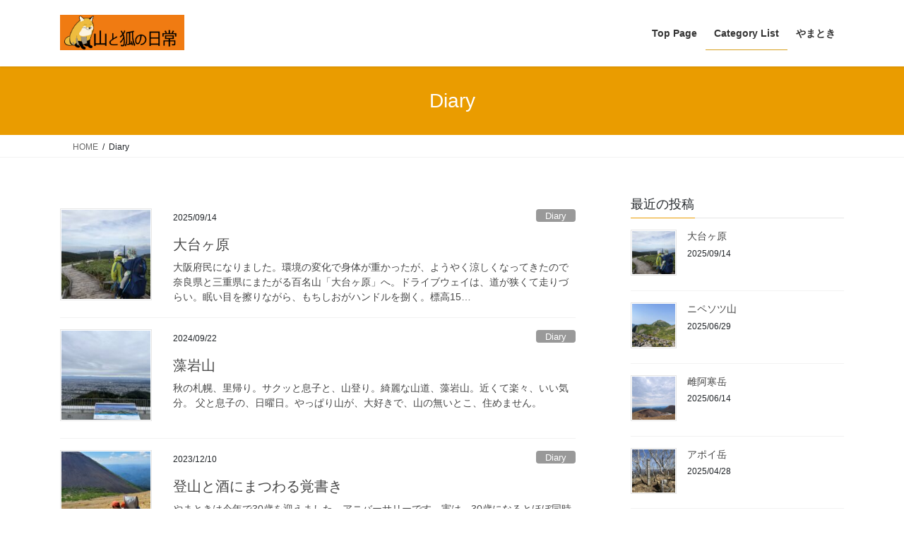

--- FILE ---
content_type: text/html; charset=UTF-8
request_url: https://kon-deltafox.com/category/diary/
body_size: 17115
content:
<!DOCTYPE html>
<html lang="ja">
<head>
<meta charset="utf-8">
<meta http-equiv="X-UA-Compatible" content="IE=edge">
<meta name="viewport" content="width=device-width, initial-scale=1">
<title>Diary &#8211; ΔΔ 山と狐の日常</title>
<meta name='robots' content='max-image-preview:large' />
<link rel="alternate" type="application/rss+xml" title="ΔΔ 山と狐の日常 &raquo; フィード" href="https://kon-deltafox.com/feed/" />
<link rel="alternate" type="application/rss+xml" title="ΔΔ 山と狐の日常 &raquo; コメントフィード" href="https://kon-deltafox.com/comments/feed/" />
<link rel="alternate" type="application/rss+xml" title="ΔΔ 山と狐の日常 &raquo; Diary カテゴリーのフィード" href="https://kon-deltafox.com/category/diary/feed/" />
<style id='wp-img-auto-sizes-contain-inline-css' type='text/css'>
img:is([sizes=auto i],[sizes^="auto," i]){contain-intrinsic-size:3000px 1500px}
/*# sourceURL=wp-img-auto-sizes-contain-inline-css */
</style>
<style id='wp-emoji-styles-inline-css' type='text/css'>

	img.wp-smiley, img.emoji {
		display: inline !important;
		border: none !important;
		box-shadow: none !important;
		height: 1em !important;
		width: 1em !important;
		margin: 0 0.07em !important;
		vertical-align: -0.1em !important;
		background: none !important;
		padding: 0 !important;
	}
/*# sourceURL=wp-emoji-styles-inline-css */
</style>
<style id='wp-block-library-inline-css' type='text/css'>
:root{--wp-block-synced-color:#7a00df;--wp-block-synced-color--rgb:122,0,223;--wp-bound-block-color:var(--wp-block-synced-color);--wp-editor-canvas-background:#ddd;--wp-admin-theme-color:#007cba;--wp-admin-theme-color--rgb:0,124,186;--wp-admin-theme-color-darker-10:#006ba1;--wp-admin-theme-color-darker-10--rgb:0,107,160.5;--wp-admin-theme-color-darker-20:#005a87;--wp-admin-theme-color-darker-20--rgb:0,90,135;--wp-admin-border-width-focus:2px}@media (min-resolution:192dpi){:root{--wp-admin-border-width-focus:1.5px}}.wp-element-button{cursor:pointer}:root .has-very-light-gray-background-color{background-color:#eee}:root .has-very-dark-gray-background-color{background-color:#313131}:root .has-very-light-gray-color{color:#eee}:root .has-very-dark-gray-color{color:#313131}:root .has-vivid-green-cyan-to-vivid-cyan-blue-gradient-background{background:linear-gradient(135deg,#00d084,#0693e3)}:root .has-purple-crush-gradient-background{background:linear-gradient(135deg,#34e2e4,#4721fb 50%,#ab1dfe)}:root .has-hazy-dawn-gradient-background{background:linear-gradient(135deg,#faaca8,#dad0ec)}:root .has-subdued-olive-gradient-background{background:linear-gradient(135deg,#fafae1,#67a671)}:root .has-atomic-cream-gradient-background{background:linear-gradient(135deg,#fdd79a,#004a59)}:root .has-nightshade-gradient-background{background:linear-gradient(135deg,#330968,#31cdcf)}:root .has-midnight-gradient-background{background:linear-gradient(135deg,#020381,#2874fc)}:root{--wp--preset--font-size--normal:16px;--wp--preset--font-size--huge:42px}.has-regular-font-size{font-size:1em}.has-larger-font-size{font-size:2.625em}.has-normal-font-size{font-size:var(--wp--preset--font-size--normal)}.has-huge-font-size{font-size:var(--wp--preset--font-size--huge)}.has-text-align-center{text-align:center}.has-text-align-left{text-align:left}.has-text-align-right{text-align:right}.has-fit-text{white-space:nowrap!important}#end-resizable-editor-section{display:none}.aligncenter{clear:both}.items-justified-left{justify-content:flex-start}.items-justified-center{justify-content:center}.items-justified-right{justify-content:flex-end}.items-justified-space-between{justify-content:space-between}.screen-reader-text{border:0;clip-path:inset(50%);height:1px;margin:-1px;overflow:hidden;padding:0;position:absolute;width:1px;word-wrap:normal!important}.screen-reader-text:focus{background-color:#ddd;clip-path:none;color:#444;display:block;font-size:1em;height:auto;left:5px;line-height:normal;padding:15px 23px 14px;text-decoration:none;top:5px;width:auto;z-index:100000}html :where(.has-border-color){border-style:solid}html :where([style*=border-top-color]){border-top-style:solid}html :where([style*=border-right-color]){border-right-style:solid}html :where([style*=border-bottom-color]){border-bottom-style:solid}html :where([style*=border-left-color]){border-left-style:solid}html :where([style*=border-width]){border-style:solid}html :where([style*=border-top-width]){border-top-style:solid}html :where([style*=border-right-width]){border-right-style:solid}html :where([style*=border-bottom-width]){border-bottom-style:solid}html :where([style*=border-left-width]){border-left-style:solid}html :where(img[class*=wp-image-]){height:auto;max-width:100%}:where(figure){margin:0 0 1em}html :where(.is-position-sticky){--wp-admin--admin-bar--position-offset:var(--wp-admin--admin-bar--height,0px)}@media screen and (max-width:600px){html :where(.is-position-sticky){--wp-admin--admin-bar--position-offset:0px}}

/*# sourceURL=wp-block-library-inline-css */
</style><style id='global-styles-inline-css' type='text/css'>
:root{--wp--preset--aspect-ratio--square: 1;--wp--preset--aspect-ratio--4-3: 4/3;--wp--preset--aspect-ratio--3-4: 3/4;--wp--preset--aspect-ratio--3-2: 3/2;--wp--preset--aspect-ratio--2-3: 2/3;--wp--preset--aspect-ratio--16-9: 16/9;--wp--preset--aspect-ratio--9-16: 9/16;--wp--preset--color--black: #000000;--wp--preset--color--cyan-bluish-gray: #abb8c3;--wp--preset--color--white: #ffffff;--wp--preset--color--pale-pink: #f78da7;--wp--preset--color--vivid-red: #cf2e2e;--wp--preset--color--luminous-vivid-orange: #ff6900;--wp--preset--color--luminous-vivid-amber: #fcb900;--wp--preset--color--light-green-cyan: #7bdcb5;--wp--preset--color--vivid-green-cyan: #00d084;--wp--preset--color--pale-cyan-blue: #8ed1fc;--wp--preset--color--vivid-cyan-blue: #0693e3;--wp--preset--color--vivid-purple: #9b51e0;--wp--preset--gradient--vivid-cyan-blue-to-vivid-purple: linear-gradient(135deg,rgb(6,147,227) 0%,rgb(155,81,224) 100%);--wp--preset--gradient--light-green-cyan-to-vivid-green-cyan: linear-gradient(135deg,rgb(122,220,180) 0%,rgb(0,208,130) 100%);--wp--preset--gradient--luminous-vivid-amber-to-luminous-vivid-orange: linear-gradient(135deg,rgb(252,185,0) 0%,rgb(255,105,0) 100%);--wp--preset--gradient--luminous-vivid-orange-to-vivid-red: linear-gradient(135deg,rgb(255,105,0) 0%,rgb(207,46,46) 100%);--wp--preset--gradient--very-light-gray-to-cyan-bluish-gray: linear-gradient(135deg,rgb(238,238,238) 0%,rgb(169,184,195) 100%);--wp--preset--gradient--cool-to-warm-spectrum: linear-gradient(135deg,rgb(74,234,220) 0%,rgb(151,120,209) 20%,rgb(207,42,186) 40%,rgb(238,44,130) 60%,rgb(251,105,98) 80%,rgb(254,248,76) 100%);--wp--preset--gradient--blush-light-purple: linear-gradient(135deg,rgb(255,206,236) 0%,rgb(152,150,240) 100%);--wp--preset--gradient--blush-bordeaux: linear-gradient(135deg,rgb(254,205,165) 0%,rgb(254,45,45) 50%,rgb(107,0,62) 100%);--wp--preset--gradient--luminous-dusk: linear-gradient(135deg,rgb(255,203,112) 0%,rgb(199,81,192) 50%,rgb(65,88,208) 100%);--wp--preset--gradient--pale-ocean: linear-gradient(135deg,rgb(255,245,203) 0%,rgb(182,227,212) 50%,rgb(51,167,181) 100%);--wp--preset--gradient--electric-grass: linear-gradient(135deg,rgb(202,248,128) 0%,rgb(113,206,126) 100%);--wp--preset--gradient--midnight: linear-gradient(135deg,rgb(2,3,129) 0%,rgb(40,116,252) 100%);--wp--preset--font-size--small: 13px;--wp--preset--font-size--medium: 20px;--wp--preset--font-size--large: 36px;--wp--preset--font-size--x-large: 42px;--wp--preset--spacing--20: 0.44rem;--wp--preset--spacing--30: 0.67rem;--wp--preset--spacing--40: 1rem;--wp--preset--spacing--50: 1.5rem;--wp--preset--spacing--60: 2.25rem;--wp--preset--spacing--70: 3.38rem;--wp--preset--spacing--80: 5.06rem;--wp--preset--shadow--natural: 6px 6px 9px rgba(0, 0, 0, 0.2);--wp--preset--shadow--deep: 12px 12px 50px rgba(0, 0, 0, 0.4);--wp--preset--shadow--sharp: 6px 6px 0px rgba(0, 0, 0, 0.2);--wp--preset--shadow--outlined: 6px 6px 0px -3px rgb(255, 255, 255), 6px 6px rgb(0, 0, 0);--wp--preset--shadow--crisp: 6px 6px 0px rgb(0, 0, 0);}:where(.is-layout-flex){gap: 0.5em;}:where(.is-layout-grid){gap: 0.5em;}body .is-layout-flex{display: flex;}.is-layout-flex{flex-wrap: wrap;align-items: center;}.is-layout-flex > :is(*, div){margin: 0;}body .is-layout-grid{display: grid;}.is-layout-grid > :is(*, div){margin: 0;}:where(.wp-block-columns.is-layout-flex){gap: 2em;}:where(.wp-block-columns.is-layout-grid){gap: 2em;}:where(.wp-block-post-template.is-layout-flex){gap: 1.25em;}:where(.wp-block-post-template.is-layout-grid){gap: 1.25em;}.has-black-color{color: var(--wp--preset--color--black) !important;}.has-cyan-bluish-gray-color{color: var(--wp--preset--color--cyan-bluish-gray) !important;}.has-white-color{color: var(--wp--preset--color--white) !important;}.has-pale-pink-color{color: var(--wp--preset--color--pale-pink) !important;}.has-vivid-red-color{color: var(--wp--preset--color--vivid-red) !important;}.has-luminous-vivid-orange-color{color: var(--wp--preset--color--luminous-vivid-orange) !important;}.has-luminous-vivid-amber-color{color: var(--wp--preset--color--luminous-vivid-amber) !important;}.has-light-green-cyan-color{color: var(--wp--preset--color--light-green-cyan) !important;}.has-vivid-green-cyan-color{color: var(--wp--preset--color--vivid-green-cyan) !important;}.has-pale-cyan-blue-color{color: var(--wp--preset--color--pale-cyan-blue) !important;}.has-vivid-cyan-blue-color{color: var(--wp--preset--color--vivid-cyan-blue) !important;}.has-vivid-purple-color{color: var(--wp--preset--color--vivid-purple) !important;}.has-black-background-color{background-color: var(--wp--preset--color--black) !important;}.has-cyan-bluish-gray-background-color{background-color: var(--wp--preset--color--cyan-bluish-gray) !important;}.has-white-background-color{background-color: var(--wp--preset--color--white) !important;}.has-pale-pink-background-color{background-color: var(--wp--preset--color--pale-pink) !important;}.has-vivid-red-background-color{background-color: var(--wp--preset--color--vivid-red) !important;}.has-luminous-vivid-orange-background-color{background-color: var(--wp--preset--color--luminous-vivid-orange) !important;}.has-luminous-vivid-amber-background-color{background-color: var(--wp--preset--color--luminous-vivid-amber) !important;}.has-light-green-cyan-background-color{background-color: var(--wp--preset--color--light-green-cyan) !important;}.has-vivid-green-cyan-background-color{background-color: var(--wp--preset--color--vivid-green-cyan) !important;}.has-pale-cyan-blue-background-color{background-color: var(--wp--preset--color--pale-cyan-blue) !important;}.has-vivid-cyan-blue-background-color{background-color: var(--wp--preset--color--vivid-cyan-blue) !important;}.has-vivid-purple-background-color{background-color: var(--wp--preset--color--vivid-purple) !important;}.has-black-border-color{border-color: var(--wp--preset--color--black) !important;}.has-cyan-bluish-gray-border-color{border-color: var(--wp--preset--color--cyan-bluish-gray) !important;}.has-white-border-color{border-color: var(--wp--preset--color--white) !important;}.has-pale-pink-border-color{border-color: var(--wp--preset--color--pale-pink) !important;}.has-vivid-red-border-color{border-color: var(--wp--preset--color--vivid-red) !important;}.has-luminous-vivid-orange-border-color{border-color: var(--wp--preset--color--luminous-vivid-orange) !important;}.has-luminous-vivid-amber-border-color{border-color: var(--wp--preset--color--luminous-vivid-amber) !important;}.has-light-green-cyan-border-color{border-color: var(--wp--preset--color--light-green-cyan) !important;}.has-vivid-green-cyan-border-color{border-color: var(--wp--preset--color--vivid-green-cyan) !important;}.has-pale-cyan-blue-border-color{border-color: var(--wp--preset--color--pale-cyan-blue) !important;}.has-vivid-cyan-blue-border-color{border-color: var(--wp--preset--color--vivid-cyan-blue) !important;}.has-vivid-purple-border-color{border-color: var(--wp--preset--color--vivid-purple) !important;}.has-vivid-cyan-blue-to-vivid-purple-gradient-background{background: var(--wp--preset--gradient--vivid-cyan-blue-to-vivid-purple) !important;}.has-light-green-cyan-to-vivid-green-cyan-gradient-background{background: var(--wp--preset--gradient--light-green-cyan-to-vivid-green-cyan) !important;}.has-luminous-vivid-amber-to-luminous-vivid-orange-gradient-background{background: var(--wp--preset--gradient--luminous-vivid-amber-to-luminous-vivid-orange) !important;}.has-luminous-vivid-orange-to-vivid-red-gradient-background{background: var(--wp--preset--gradient--luminous-vivid-orange-to-vivid-red) !important;}.has-very-light-gray-to-cyan-bluish-gray-gradient-background{background: var(--wp--preset--gradient--very-light-gray-to-cyan-bluish-gray) !important;}.has-cool-to-warm-spectrum-gradient-background{background: var(--wp--preset--gradient--cool-to-warm-spectrum) !important;}.has-blush-light-purple-gradient-background{background: var(--wp--preset--gradient--blush-light-purple) !important;}.has-blush-bordeaux-gradient-background{background: var(--wp--preset--gradient--blush-bordeaux) !important;}.has-luminous-dusk-gradient-background{background: var(--wp--preset--gradient--luminous-dusk) !important;}.has-pale-ocean-gradient-background{background: var(--wp--preset--gradient--pale-ocean) !important;}.has-electric-grass-gradient-background{background: var(--wp--preset--gradient--electric-grass) !important;}.has-midnight-gradient-background{background: var(--wp--preset--gradient--midnight) !important;}.has-small-font-size{font-size: var(--wp--preset--font-size--small) !important;}.has-medium-font-size{font-size: var(--wp--preset--font-size--medium) !important;}.has-large-font-size{font-size: var(--wp--preset--font-size--large) !important;}.has-x-large-font-size{font-size: var(--wp--preset--font-size--x-large) !important;}
/*# sourceURL=global-styles-inline-css */
</style>

<style id='classic-theme-styles-inline-css' type='text/css'>
/*! This file is auto-generated */
.wp-block-button__link{color:#fff;background-color:#32373c;border-radius:9999px;box-shadow:none;text-decoration:none;padding:calc(.667em + 2px) calc(1.333em + 2px);font-size:1.125em}.wp-block-file__button{background:#32373c;color:#fff;text-decoration:none}
/*# sourceURL=/wp-includes/css/classic-themes.min.css */
</style>
<link rel='stylesheet' id='output-style-css' href='https://kon-deltafox.com/wp-content/plugins/wp-gpx-maps/css/wp-gpx-maps-output.css?ver=1.0.0' type='text/css' media='all' />
<link rel='stylesheet' id='leaflet-css' href='https://kon-deltafox.com/wp-content/plugins/wp-gpx-maps/ThirdParties/Leaflet_1.5.1/leaflet.css?ver=1.5.1' type='text/css' media='all' />
<link rel='stylesheet' id='leaflet.markercluster-css' href='https://kon-deltafox.com/wp-content/plugins/wp-gpx-maps/ThirdParties/Leaflet.markercluster-1.4.1/MarkerCluster.css?ver=1.4.1,' type='text/css' media='all' />
<link rel='stylesheet' id='leaflet.Photo-css' href='https://kon-deltafox.com/wp-content/plugins/wp-gpx-maps/ThirdParties/Leaflet.Photo/Leaflet.Photo.css?ver=6.9' type='text/css' media='all' />
<link rel='stylesheet' id='leaflet.fullscreen-css' href='https://kon-deltafox.com/wp-content/plugins/wp-gpx-maps/ThirdParties/leaflet.fullscreen-1.4.5/Control.FullScreen.css?ver=1.5.1' type='text/css' media='all' />
<link rel='stylesheet' id='bootstrap-4-style-css' href='https://kon-deltafox.com/wp-content/themes/lightning/_g2/library/bootstrap-4/css/bootstrap.min.css?ver=4.5.0' type='text/css' media='all' />
<link rel='stylesheet' id='lightning-common-style-css' href='https://kon-deltafox.com/wp-content/themes/lightning/_g2/assets/css/common.css?ver=15.33.1' type='text/css' media='all' />
<style id='lightning-common-style-inline-css' type='text/css'>
/* vk-mobile-nav */:root {--vk-mobile-nav-menu-btn-bg-src: url("https://kon-deltafox.com/wp-content/themes/lightning/_g2/inc/vk-mobile-nav/package/images/vk-menu-btn-black.svg");--vk-mobile-nav-menu-btn-close-bg-src: url("https://kon-deltafox.com/wp-content/themes/lightning/_g2/inc/vk-mobile-nav/package/images/vk-menu-close-black.svg");--vk-menu-acc-icon-open-black-bg-src: url("https://kon-deltafox.com/wp-content/themes/lightning/_g2/inc/vk-mobile-nav/package/images/vk-menu-acc-icon-open-black.svg");--vk-menu-acc-icon-open-white-bg-src: url("https://kon-deltafox.com/wp-content/themes/lightning/_g2/inc/vk-mobile-nav/package/images/vk-menu-acc-icon-open-white.svg");--vk-menu-acc-icon-close-black-bg-src: url("https://kon-deltafox.com/wp-content/themes/lightning/_g2/inc/vk-mobile-nav/package/images/vk-menu-close-black.svg");--vk-menu-acc-icon-close-white-bg-src: url("https://kon-deltafox.com/wp-content/themes/lightning/_g2/inc/vk-mobile-nav/package/images/vk-menu-close-white.svg");}
/*# sourceURL=lightning-common-style-inline-css */
</style>
<link rel='stylesheet' id='lightning-design-style-css' href='https://kon-deltafox.com/wp-content/themes/lightning/_g2/design-skin/origin2/css/style.css?ver=15.33.1' type='text/css' media='all' />
<style id='lightning-design-style-inline-css' type='text/css'>
:root {--color-key:#ea9c00;--wp--preset--color--vk-color-primary:#ea9c00;--color-key-dark:#d8a120;}
/* ltg common custom */:root {--vk-menu-acc-btn-border-color:#333;--vk-color-primary:#ea9c00;--vk-color-primary-dark:#d8a120;--vk-color-primary-vivid:#ffac00;--color-key:#ea9c00;--wp--preset--color--vk-color-primary:#ea9c00;--color-key-dark:#d8a120;}.veu_color_txt_key { color:#d8a120 ; }.veu_color_bg_key { background-color:#d8a120 ; }.veu_color_border_key { border-color:#d8a120 ; }.btn-default { border-color:#ea9c00;color:#ea9c00;}.btn-default:focus,.btn-default:hover { border-color:#ea9c00;background-color: #ea9c00; }.wp-block-search__button,.btn-primary { background-color:#ea9c00;border-color:#d8a120; }.wp-block-search__button:focus,.wp-block-search__button:hover,.btn-primary:not(:disabled):not(.disabled):active,.btn-primary:focus,.btn-primary:hover { background-color:#d8a120;border-color:#ea9c00; }.btn-outline-primary { color : #ea9c00 ; border-color:#ea9c00; }.btn-outline-primary:not(:disabled):not(.disabled):active,.btn-outline-primary:focus,.btn-outline-primary:hover { color : #fff; background-color:#ea9c00;border-color:#d8a120; }a { color:#337ab7; }/* sidebar child menu display */.localNav ul ul.children{ display:none; }.localNav ul li.current_page_ancestor ul.children,.localNav ul li.current_page_item ul.children,.localNav ul li.current-cat ul.children{ display:block; }/* ExUnit widget ( child page list widget and so on ) */.localNavi ul.children{ display:none; }.localNavi li.current_page_ancestor ul.children,.localNavi li.current_page_item ul.children,.localNavi li.current-cat ul.children{ display:block; }
.tagcloud a:before { font-family: "Font Awesome 7 Free";content: "\f02b";font-weight: bold; }
.media .media-body .media-heading a:hover { color:#ea9c00; }@media (min-width: 768px){.gMenu > li:before,.gMenu > li.menu-item-has-children::after { border-bottom-color:#d8a120 }.gMenu li li { background-color:#d8a120 }.gMenu li li a:hover { background-color:#ea9c00; }} /* @media (min-width: 768px) */.page-header { background-color:#ea9c00; }h2,.mainSection-title { border-top-color:#ea9c00; }h3:after,.subSection-title:after { border-bottom-color:#ea9c00; }ul.page-numbers li span.page-numbers.current,.page-link dl .post-page-numbers.current { background-color:#ea9c00; }.pager li > a { border-color:#ea9c00;color:#ea9c00;}.pager li > a:hover { background-color:#ea9c00;color:#fff;}.siteFooter { border-top-color:#ea9c00; }dt { border-left-color:#ea9c00; }:root {--g_nav_main_acc_icon_open_url:url(https://kon-deltafox.com/wp-content/themes/lightning/_g2/inc/vk-mobile-nav/package/images/vk-menu-acc-icon-open-black.svg);--g_nav_main_acc_icon_close_url: url(https://kon-deltafox.com/wp-content/themes/lightning/_g2/inc/vk-mobile-nav/package/images/vk-menu-close-black.svg);--g_nav_sub_acc_icon_open_url: url(https://kon-deltafox.com/wp-content/themes/lightning/_g2/inc/vk-mobile-nav/package/images/vk-menu-acc-icon-open-white.svg);--g_nav_sub_acc_icon_close_url: url(https://kon-deltafox.com/wp-content/themes/lightning/_g2/inc/vk-mobile-nav/package/images/vk-menu-close-white.svg);}
/*# sourceURL=lightning-design-style-inline-css */
</style>
<link rel='stylesheet' id='lightning-theme-style-css' href='https://kon-deltafox.com/wp-content/themes/lightning/style.css?ver=15.33.1' type='text/css' media='all' />
<link rel='stylesheet' id='vk-font-awesome-css' href='https://kon-deltafox.com/wp-content/themes/lightning/vendor/vektor-inc/font-awesome-versions/src/font-awesome/css/all.min.css?ver=7.1.0' type='text/css' media='all' />
<script type="text/javascript" src="https://kon-deltafox.com/wp-content/plugins/wp-gpx-maps/ThirdParties/Leaflet_1.5.1/leaflet.js?ver=1.5.1" id="leaflet-js"></script>
<script type="text/javascript" src="https://kon-deltafox.com/wp-content/plugins/wp-gpx-maps/ThirdParties/Leaflet.markercluster-1.4.1/leaflet.markercluster.js?ver=1.4.1" id="leaflet.markercluster-js"></script>
<script type="text/javascript" src="https://kon-deltafox.com/wp-content/plugins/wp-gpx-maps/ThirdParties/Leaflet.Photo/Leaflet.Photo.js?ver=6.9" id="leaflet.Photo-js"></script>
<script type="text/javascript" src="https://kon-deltafox.com/wp-content/plugins/wp-gpx-maps/ThirdParties/leaflet.fullscreen-1.4.5/Control.FullScreen.js?ver=1.4.5" id="leaflet.fullscreen-js"></script>
<script type="text/javascript" src="https://kon-deltafox.com/wp-includes/js/jquery/jquery.min.js?ver=3.7.1" id="jquery-core-js"></script>
<script type="text/javascript" src="https://kon-deltafox.com/wp-includes/js/jquery/jquery-migrate.min.js?ver=3.4.1" id="jquery-migrate-js"></script>
<script type="text/javascript" src="https://kon-deltafox.com/wp-content/plugins/wp-gpx-maps/js/Chart.min.js?ver=2.8.0" id="chartjs-js"></script>
<script type="text/javascript" src="https://kon-deltafox.com/wp-content/plugins/wp-gpx-maps/js/WP-GPX-Maps.js?ver=1.6.02" id="wp-gpx-maps-js"></script>
<link rel="https://api.w.org/" href="https://kon-deltafox.com/wp-json/" /><link rel="alternate" title="JSON" type="application/json" href="https://kon-deltafox.com/wp-json/wp/v2/categories/1" /><link rel="EditURI" type="application/rsd+xml" title="RSD" href="https://kon-deltafox.com/xmlrpc.php?rsd" />
<meta name="generator" content="WordPress 6.9" />
<!-- Global site tag (gtag.js) - Google Analytics -->
<script async src="https://www.googletagmanager.com/gtag/js?id=UA-113410716-2"></script>
<script>
  window.dataLayer = window.dataLayer || [];
  function gtag(){dataLayer.push(arguments);}
  gtag('js', new Date());

  gtag('config', 'UA-113410716-2');
</script><meta name="google-site-verification" content="google-site-verification=2nk2eLedbXUxisCmrrhpwNW3y5aQvNIfLARJHoXmmXk" />
<style id="lightning-color-custom-for-plugins" type="text/css">/* ltg theme common */.color_key_bg,.color_key_bg_hover:hover{background-color: #ea9c00;}.color_key_txt,.color_key_txt_hover:hover{color: #ea9c00;}.color_key_border,.color_key_border_hover:hover{border-color: #ea9c00;}.color_key_dark_bg,.color_key_dark_bg_hover:hover{background-color: #d8a120;}.color_key_dark_txt,.color_key_dark_txt_hover:hover{color: #d8a120;}.color_key_dark_border,.color_key_dark_border_hover:hover{border-color: #d8a120;}</style><style type="text/css">.broken_link, a.broken_link {
	text-decoration: line-through;
}</style><link rel="icon" href="https://kon-deltafox.com/wp-content/uploads/2019/07/cropped-e57b121e7347e52f9338306d430c8677-32x32.png" sizes="32x32" />
<link rel="icon" href="https://kon-deltafox.com/wp-content/uploads/2019/07/cropped-e57b121e7347e52f9338306d430c8677-192x192.png" sizes="192x192" />
<link rel="apple-touch-icon" href="https://kon-deltafox.com/wp-content/uploads/2019/07/cropped-e57b121e7347e52f9338306d430c8677-180x180.png" />
<meta name="msapplication-TileImage" content="https://kon-deltafox.com/wp-content/uploads/2019/07/cropped-e57b121e7347e52f9338306d430c8677-270x270.png" />
		<style type="text/css" id="wp-custom-css">
			.widget {
	margin-bottom:35px;
}
.single-post .siteContent .mainSection {
width:100%;
margin-bottom:1.5em;
}
.single-post .siteContent .subSection {
display:none;
}		</style>
		<noscript><style id="rocket-lazyload-nojs-css">.rll-youtube-player, [data-lazy-src]{display:none !important;}</style></noscript>
</head>
<body class="archive category category-diary category-1 wp-theme-lightning fa_v7_css sidebar-fix sidebar-fix-priority-top bootstrap4 device-pc">
<a class="skip-link screen-reader-text" href="#main">コンテンツへスキップ</a>
<a class="skip-link screen-reader-text" href="#vk-mobile-nav">ナビゲーションに移動</a>
<header class="siteHeader">
		<div class="container siteHeadContainer">
		<div class="navbar-header">
						<p class="navbar-brand siteHeader_logo">
			<a href="https://kon-deltafox.com/">
				<span><img src="data:image/svg+xml,%3Csvg%20xmlns='http://www.w3.org/2000/svg'%20viewBox='0%200%200%200'%3E%3C/svg%3E" alt="ΔΔ 山と狐の日常" data-lazy-src="https://kon-deltafox.com/wp-content/uploads/2019/07/423b2f8bf066d5fec99c515261b7ec73.jpeg" /><noscript><img src="https://kon-deltafox.com/wp-content/uploads/2019/07/423b2f8bf066d5fec99c515261b7ec73.jpeg" alt="ΔΔ 山と狐の日常" /></noscript></span>
			</a>
			</p>
					</div>

					<div id="gMenu_outer" class="gMenu_outer">
				<nav class="menu-header-container"><ul id="menu-header" class="menu gMenu vk-menu-acc"><li id="menu-item-92" class="menu-item menu-item-type-custom menu-item-object-custom menu-item-home"><a href="https://kon-deltafox.com"><strong class="gMenu_name">Top Page</strong></a></li>
<li id="menu-item-118" class="menu-item menu-item-type-post_type menu-item-object-page current-menu-ancestor current-menu-parent current_page_parent current_page_ancestor menu-item-has-children"><a href="https://kon-deltafox.com/category-list/"><strong class="gMenu_name">Category List</strong></a>
<ul class="sub-menu">
	<li id="menu-item-119" class="menu-item menu-item-type-taxonomy menu-item-object-category current-menu-item"><a href="https://kon-deltafox.com/category/diary/">Diary</a></li>
	<li id="menu-item-120" class="menu-item menu-item-type-taxonomy menu-item-object-category"><a href="https://kon-deltafox.com/category/mountain/">Mountain</a></li>
	<li id="menu-item-121" class="menu-item menu-item-type-taxonomy menu-item-object-category"><a href="https://kon-deltafox.com/category/gear/">Gear</a></li>
	<li id="menu-item-123" class="menu-item menu-item-type-taxonomy menu-item-object-category"><a href="https://kon-deltafox.com/category/journey/">Journey</a></li>
	<li id="menu-item-124" class="menu-item menu-item-type-taxonomy menu-item-object-category"><a href="https://kon-deltafox.com/category/note/">Note</a></li>
</ul>
</li>
<li id="menu-item-93" class="menu-item menu-item-type-post_type menu-item-object-page menu-item-has-children"><a href="https://kon-deltafox.com/yamatoki/"><strong class="gMenu_name">やまとき</strong></a>
<ul class="sub-menu">
	<li id="menu-item-226" class="menu-item menu-item-type-post_type menu-item-object-page"><a href="https://kon-deltafox.com/works/">Works</a></li>
	<li id="menu-item-284" class="menu-item menu-item-type-post_type menu-item-object-page menu-item-privacy-policy"><a href="https://kon-deltafox.com/privacy-policy/">Privacy Policy</a></li>
</ul>
</li>
</ul></nav>			</div>
			</div>
	</header>

<div class="section page-header"><div class="container"><div class="row"><div class="col-md-12">
<h1 class="page-header_pageTitle">
Diary</h1>
</div></div></div></div><!-- [ /.page-header ] -->


<!-- [ .breadSection ] --><div class="section breadSection"><div class="container"><div class="row"><ol class="breadcrumb" itemscope itemtype="https://schema.org/BreadcrumbList"><li id="panHome" itemprop="itemListElement" itemscope itemtype="http://schema.org/ListItem"><a itemprop="item" href="https://kon-deltafox.com/"><span itemprop="name"><i class="fa-solid fa-house"></i> HOME</span></a><meta itemprop="position" content="1" /></li><li><span>Diary</span><meta itemprop="position" content="2" /></li></ol></div></div></div><!-- [ /.breadSection ] -->

<div class="section siteContent">
<div class="container">
<div class="row">
<div class="col mainSection mainSection-col-two baseSection vk_posts-mainSection" id="main" role="main">

	
<div class="postList">


	
		<article class="media">
<div id="post-2921" class="post-2921 post type-post status-publish format-standard has-post-thumbnail hentry category-diary">
		<div class="media-left postList_thumbnail">
		<a href="https://kon-deltafox.com/2025/09/14/%e5%a4%a7%e5%8f%b0%e3%83%b6%e5%8e%9f/">
		<img width="150" height="150" src="data:image/svg+xml,%3Csvg%20xmlns='http://www.w3.org/2000/svg'%20viewBox='0%200%20150%20150'%3E%3C/svg%3E" class="media-object wp-post-image" alt="" decoding="async" data-lazy-src="https://kon-deltafox.com/wp-content/uploads/2025/09/30373_0-150x150.jpg" /><noscript><img width="150" height="150" src="https://kon-deltafox.com/wp-content/uploads/2025/09/30373_0-150x150.jpg" class="media-object wp-post-image" alt="" decoding="async" /></noscript>		</a>
	</div>
		<div class="media-body">
		<div class="entry-meta">


<span class="published entry-meta_items">2025/09/14</span>

<span class="entry-meta_items entry-meta_updated entry-meta_hidden">/ 最終更新日時 : <span class="updated">2025/09/15</span></span>


	
	<span class="vcard author entry-meta_items entry-meta_items_author"><span class="fn">やまとき</span></span>



<span class="entry-meta_items entry-meta_items_term"><a href="https://kon-deltafox.com/category/diary/" class="btn btn-xs btn-primary entry-meta_items_term_button" style="background-color:#999999;border:none;">Diary</a></span>
</div>
		<h1 class="media-heading entry-title"><a href="https://kon-deltafox.com/2025/09/14/%e5%a4%a7%e5%8f%b0%e3%83%b6%e5%8e%9f/">大台ヶ原</a></h1>
		<a href="https://kon-deltafox.com/2025/09/14/%e5%a4%a7%e5%8f%b0%e3%83%b6%e5%8e%9f/" class="media-body_excerpt"><p>大阪府民になりました。環境の変化で身体が重かったが、ようやく涼しくなってきたので奈良県と三重県にまたがる百名山「大台ヶ原」へ。ドライブウェイは、道が狭くて走りづらい。眠い目を擦りながら、もちしおがハンドルを捌く。標高15&hellip;</p>
</a>
	</div>
</div>
</article>
<article class="media">
<div id="post-2726" class="post-2726 post type-post status-publish format-standard has-post-thumbnail hentry category-diary">
		<div class="media-left postList_thumbnail">
		<a href="https://kon-deltafox.com/2024/09/22/%e8%97%bb%e5%b2%a9%e5%b1%b1/">
		<img width="150" height="150" src="data:image/svg+xml,%3Csvg%20xmlns='http://www.w3.org/2000/svg'%20viewBox='0%200%20150%20150'%3E%3C/svg%3E" class="media-object wp-post-image" alt="" decoding="async" data-lazy-src="https://kon-deltafox.com/wp-content/uploads/2024/09/IMG_5695-150x150.jpeg" /><noscript><img width="150" height="150" src="https://kon-deltafox.com/wp-content/uploads/2024/09/IMG_5695-150x150.jpeg" class="media-object wp-post-image" alt="" decoding="async" /></noscript>		</a>
	</div>
		<div class="media-body">
		<div class="entry-meta">


<span class="published entry-meta_items">2024/09/22</span>

<span class="entry-meta_items entry-meta_updated entry-meta_hidden">/ 最終更新日時 : <span class="updated">2024/09/26</span></span>


	
	<span class="vcard author entry-meta_items entry-meta_items_author"><span class="fn">やまとき</span></span>



<span class="entry-meta_items entry-meta_items_term"><a href="https://kon-deltafox.com/category/diary/" class="btn btn-xs btn-primary entry-meta_items_term_button" style="background-color:#999999;border:none;">Diary</a></span>
</div>
		<h1 class="media-heading entry-title"><a href="https://kon-deltafox.com/2024/09/22/%e8%97%bb%e5%b2%a9%e5%b1%b1/">藻岩山</a></h1>
		<a href="https://kon-deltafox.com/2024/09/22/%e8%97%bb%e5%b2%a9%e5%b1%b1/" class="media-body_excerpt"><p>秋の札幌、里帰り。サクッと息子と、山登り。綺麗な山道、藻岩山。近くて楽々、いい気分。 父と息子の、日曜日。やっぱり山が、大好きで、山の無いとこ、住めません。</p>
</a>
	</div>
</div>
</article>
<article class="media">
<div id="post-2570" class="post-2570 post type-post status-publish format-standard has-post-thumbnail hentry category-diary">
		<div class="media-left postList_thumbnail">
		<a href="https://kon-deltafox.com/2023/12/10/%e7%99%bb%e5%b1%b1%e3%81%a8%e9%85%92%e3%81%ab%e3%81%be%e3%81%a4%e3%82%8f%e3%82%8b%e8%a6%9a%e6%9b%b8%e3%81%8d/">
		<img width="150" height="150" src="data:image/svg+xml,%3Csvg%20xmlns='http://www.w3.org/2000/svg'%20viewBox='0%200%20150%20150'%3E%3C/svg%3E" class="media-object wp-post-image" alt="" decoding="async" data-lazy-src="https://kon-deltafox.com/wp-content/uploads/2023/09/d8d53ca808fed3fa58d7841e1581098b-150x150.jpg" /><noscript><img width="150" height="150" src="https://kon-deltafox.com/wp-content/uploads/2023/09/d8d53ca808fed3fa58d7841e1581098b-150x150.jpg" class="media-object wp-post-image" alt="" decoding="async" /></noscript>		</a>
	</div>
		<div class="media-body">
		<div class="entry-meta">


<span class="published entry-meta_items">2023/12/10</span>

<span class="entry-meta_items entry-meta_updated entry-meta_hidden">/ 最終更新日時 : <span class="updated">2023/12/10</span></span>


	
	<span class="vcard author entry-meta_items entry-meta_items_author"><span class="fn">やまとき</span></span>



<span class="entry-meta_items entry-meta_items_term"><a href="https://kon-deltafox.com/category/diary/" class="btn btn-xs btn-primary entry-meta_items_term_button" style="background-color:#999999;border:none;">Diary</a></span>
</div>
		<h1 class="media-heading entry-title"><a href="https://kon-deltafox.com/2023/12/10/%e7%99%bb%e5%b1%b1%e3%81%a8%e9%85%92%e3%81%ab%e3%81%be%e3%81%a4%e3%82%8f%e3%82%8b%e8%a6%9a%e6%9b%b8%e3%81%8d/">登山と酒にまつわる覚書き</a></h1>
		<a href="https://kon-deltafox.com/2023/12/10/%e7%99%bb%e5%b1%b1%e3%81%a8%e9%85%92%e3%81%ab%e3%81%be%e3%81%a4%e3%82%8f%e3%82%8b%e8%a6%9a%e6%9b%b8%e3%81%8d/" class="media-body_excerpt"><p>やまときは今年で30歳を迎えました。アニバーサリーです。実は、30歳になるとほぼ同時に酒を飲むことをやめました。 お酒は好きでした。XX歳の時からよく飲んでいたし、山泊の時は間違いなくアルコール飲料を持っていきました。山&hellip;</p>
</a>
	</div>
</div>
</article>
<article class="media">
<div id="post-2561" class="post-2561 post type-post status-publish format-standard has-post-thumbnail hentry category-diary">
		<div class="media-left postList_thumbnail">
		<a href="https://kon-deltafox.com/2023/12/07/%e7%9b%b4%e8%a1%8c%e3%81%95%e3%82%93%e3%81%ae%e7%b5%b5/">
		<img width="150" height="150" src="data:image/svg+xml,%3Csvg%20xmlns='http://www.w3.org/2000/svg'%20viewBox='0%200%20150%20150'%3E%3C/svg%3E" class="media-object wp-post-image" alt="坂本直行" decoding="async" data-lazy-src="https://kon-deltafox.com/wp-content/uploads/2023/12/IMG_4291-150x150.jpg" /><noscript><img width="150" height="150" src="https://kon-deltafox.com/wp-content/uploads/2023/12/IMG_4291-150x150.jpg" class="media-object wp-post-image" alt="坂本直行" decoding="async" loading="lazy" /></noscript>		</a>
	</div>
		<div class="media-body">
		<div class="entry-meta">


<span class="published entry-meta_items">2023/12/07</span>

<span class="entry-meta_items entry-meta_updated entry-meta_hidden">/ 最終更新日時 : <span class="updated">2023/12/07</span></span>


	
	<span class="vcard author entry-meta_items entry-meta_items_author"><span class="fn">やまとき</span></span>



<span class="entry-meta_items entry-meta_items_term"><a href="https://kon-deltafox.com/category/diary/" class="btn btn-xs btn-primary entry-meta_items_term_button" style="background-color:#999999;border:none;">Diary</a></span>
</div>
		<h1 class="media-heading entry-title"><a href="https://kon-deltafox.com/2023/12/07/%e7%9b%b4%e8%a1%8c%e3%81%95%e3%82%93%e3%81%ae%e7%b5%b5/">直行さんの絵</a></h1>
		<a href="https://kon-deltafox.com/2023/12/07/%e7%9b%b4%e8%a1%8c%e3%81%95%e3%82%93%e3%81%ae%e7%b5%b5/" class="media-body_excerpt"><p>絵を買った。人生で初めての「絵を買う」という体験談。 自分は物欲が強くない、基本、山道具以外に無駄なお金を使いたくない人である。近くに徒歩か自転車で通岳できる山があればと常々考えており、通岳費（ガソリン代）もできるだけ減&hellip;</p>
</a>
	</div>
</div>
</article>
<article class="media">
<div id="post-2429" class="post-2429 post type-post status-publish format-standard has-post-thumbnail hentry category-diary">
		<div class="media-left postList_thumbnail">
		<a href="https://kon-deltafox.com/2023/02/21/%e3%83%81%e3%83%88%e3%82%ab%e3%83%8b%e3%82%a6%e3%82%b7%e5%b1%b1%e3%81%ae%e5%8b%95%e7%94%bb%e5%85%ac%e9%96%8b/">
		<img width="150" height="150" src="data:image/svg+xml,%3Csvg%20xmlns='http://www.w3.org/2000/svg'%20viewBox='0%200%20150%20150'%3E%3C/svg%3E" class="media-object wp-post-image" alt="" decoding="async" data-lazy-src="https://kon-deltafox.com/wp-content/uploads/2023/01/G0108375-150x150.jpg" /><noscript><img width="150" height="150" src="https://kon-deltafox.com/wp-content/uploads/2023/01/G0108375-150x150.jpg" class="media-object wp-post-image" alt="" decoding="async" loading="lazy" /></noscript>		</a>
	</div>
		<div class="media-body">
		<div class="entry-meta">


<span class="published entry-meta_items">2023/02/21</span>

<span class="entry-meta_items entry-meta_updated entry-meta_hidden">/ 最終更新日時 : <span class="updated">2023/02/21</span></span>


	
	<span class="vcard author entry-meta_items entry-meta_items_author"><span class="fn">やまとき</span></span>



<span class="entry-meta_items entry-meta_items_term"><a href="https://kon-deltafox.com/category/diary/" class="btn btn-xs btn-primary entry-meta_items_term_button" style="background-color:#999999;border:none;">Diary</a></span>
</div>
		<h1 class="media-heading entry-title"><a href="https://kon-deltafox.com/2023/02/21/%e3%83%81%e3%83%88%e3%82%ab%e3%83%8b%e3%82%a6%e3%82%b7%e5%b1%b1%e3%81%ae%e5%8b%95%e7%94%bb%e5%85%ac%e9%96%8b/">チトカニウシ山の動画公開</a></h1>
		<a href="https://kon-deltafox.com/2023/02/21/%e3%83%81%e3%83%88%e3%82%ab%e3%83%8b%e3%82%a6%e3%82%b7%e5%b1%b1%e3%81%ae%e5%8b%95%e7%94%bb%e5%85%ac%e9%96%8b/" class="media-body_excerpt"><p>一月以上前だけど、動画公開。我が愛する遠軽町のパウダー・マウンテン、チトカニウシ山です。パウダーなかったけど。</p>
</a>
	</div>
</div>
</article>
<article class="media">
<div id="post-2425" class="post-2425 post type-post status-publish format-standard has-post-thumbnail hentry category-diary">
		<div class="media-left postList_thumbnail">
		<a href="https://kon-deltafox.com/2023/02/15/%e6%9d%b1%e6%96%9c%e9%87%8c%e5%b2%b3%e3%83%bb%e5%8d%97%e6%96%9c%e9%87%8c%e5%b2%b3%e3%81%ae%e5%8b%95%e7%94%bb%e3%82%92%e5%85%ac%e9%96%8b/">
		<img width="150" height="150" src="data:image/svg+xml,%3Csvg%20xmlns='http://www.w3.org/2000/svg'%20viewBox='0%200%20150%20150'%3E%3C/svg%3E" class="media-object wp-post-image" alt="" decoding="async" data-lazy-src="https://kon-deltafox.com/wp-content/uploads/2023/02/IMG_2516-150x150.jpg" /><noscript><img width="150" height="150" src="https://kon-deltafox.com/wp-content/uploads/2023/02/IMG_2516-150x150.jpg" class="media-object wp-post-image" alt="" decoding="async" loading="lazy" /></noscript>		</a>
	</div>
		<div class="media-body">
		<div class="entry-meta">


<span class="published entry-meta_items">2023/02/15</span>

<span class="entry-meta_items entry-meta_updated entry-meta_hidden">/ 最終更新日時 : <span class="updated">2023/02/15</span></span>


	
	<span class="vcard author entry-meta_items entry-meta_items_author"><span class="fn">やまとき</span></span>



<span class="entry-meta_items entry-meta_items_term"><a href="https://kon-deltafox.com/category/diary/" class="btn btn-xs btn-primary entry-meta_items_term_button" style="background-color:#999999;border:none;">Diary</a></span>
</div>
		<h1 class="media-heading entry-title"><a href="https://kon-deltafox.com/2023/02/15/%e6%9d%b1%e6%96%9c%e9%87%8c%e5%b2%b3%e3%83%bb%e5%8d%97%e6%96%9c%e9%87%8c%e5%b2%b3%e3%81%ae%e5%8b%95%e7%94%bb%e3%82%92%e5%85%ac%e9%96%8b/">東斜里岳・南斜里岳の動画を公開</a></h1>
		<a href="https://kon-deltafox.com/2023/02/15/%e6%9d%b1%e6%96%9c%e9%87%8c%e5%b2%b3%e3%83%bb%e5%8d%97%e6%96%9c%e9%87%8c%e5%b2%b3%e3%81%ae%e5%8b%95%e7%94%bb%e3%82%92%e5%85%ac%e9%96%8b/" class="media-body_excerpt"><p>久しぶりに、すげぇー久しぶりに動画作りました。 どの山にもGoProは持っていくのだけど、ずっと撮るばっかりで満足していましたよ。なぜか「YouTubeに公開しよう」ってモチベーションが湧かなかったのね。素材ばかり集まっ&hellip;</p>
</a>
	</div>
</div>
</article>
<article class="media">
<div id="post-2048" class="post-2048 post type-post status-publish format-standard has-post-thumbnail hentry category-diary">
		<div class="media-left postList_thumbnail">
		<a href="https://kon-deltafox.com/2021/12/10/%e6%97%ad%e5%b2%b3%e3%81%aeyoutube%e5%8b%95%e7%94%bb%e3%82%92%e5%85%ac%e9%96%8b/">
		<img width="150" height="150" src="data:image/svg+xml,%3Csvg%20xmlns='http://www.w3.org/2000/svg'%20viewBox='0%200%20150%20150'%3E%3C/svg%3E" class="media-object wp-post-image" alt="" decoding="async" data-lazy-src="https://kon-deltafox.com/wp-content/uploads/2021/12/daedd3c5f43ceeec51e4cec41a561f92-150x150.jpeg" /><noscript><img width="150" height="150" src="https://kon-deltafox.com/wp-content/uploads/2021/12/daedd3c5f43ceeec51e4cec41a561f92-150x150.jpeg" class="media-object wp-post-image" alt="" decoding="async" loading="lazy" /></noscript>		</a>
	</div>
		<div class="media-body">
		<div class="entry-meta">


<span class="published entry-meta_items">2021/12/10</span>

<span class="entry-meta_items entry-meta_updated entry-meta_hidden">/ 最終更新日時 : <span class="updated">2021/12/10</span></span>


	
	<span class="vcard author entry-meta_items entry-meta_items_author"><span class="fn">やまとき</span></span>



<span class="entry-meta_items entry-meta_items_term"><a href="https://kon-deltafox.com/category/diary/" class="btn btn-xs btn-primary entry-meta_items_term_button" style="background-color:#999999;border:none;">Diary</a></span>
</div>
		<h1 class="media-heading entry-title"><a href="https://kon-deltafox.com/2021/12/10/%e6%97%ad%e5%b2%b3%e3%81%aeyoutube%e5%8b%95%e7%94%bb%e3%82%92%e5%85%ac%e9%96%8b/">旭岳のYouTube動画を公開</a></h1>
		<a href="https://kon-deltafox.com/2021/12/10/%e6%97%ad%e5%b2%b3%e3%81%aeyoutube%e5%8b%95%e7%94%bb%e3%82%92%e5%85%ac%e9%96%8b/" class="media-body_excerpt"><p>編集は頑張らない。</p>
</a>
	</div>
</div>
</article>
<article class="media">
<div id="post-2014" class="post-2014 post type-post status-publish format-standard has-post-thumbnail hentry category-diary">
		<div class="media-left postList_thumbnail">
		<a href="https://kon-deltafox.com/2021/11/26/%e5%88%9d%e6%bb%91%e3%82%8a%e3%81%af%e9%bb%92%e5%b2%b3%e3%81%a7%e3%81%97%e3%81%9f%ef%bc%88youtube%ef%bc%89/">
		<img width="150" height="150" src="data:image/svg+xml,%3Csvg%20xmlns='http://www.w3.org/2000/svg'%20viewBox='0%200%20150%20150'%3E%3C/svg%3E" class="media-object wp-post-image" alt="" decoding="async" data-lazy-src="https://kon-deltafox.com/wp-content/uploads/2021/11/G0064647-150x150.jpg" /><noscript><img width="150" height="150" src="https://kon-deltafox.com/wp-content/uploads/2021/11/G0064647-150x150.jpg" class="media-object wp-post-image" alt="" decoding="async" loading="lazy" /></noscript>		</a>
	</div>
		<div class="media-body">
		<div class="entry-meta">


<span class="published entry-meta_items">2021/11/26</span>

<span class="entry-meta_items entry-meta_updated entry-meta_hidden">/ 最終更新日時 : <span class="updated">2021/11/26</span></span>


	
	<span class="vcard author entry-meta_items entry-meta_items_author"><span class="fn">やまとき</span></span>



<span class="entry-meta_items entry-meta_items_term"><a href="https://kon-deltafox.com/category/diary/" class="btn btn-xs btn-primary entry-meta_items_term_button" style="background-color:#999999;border:none;">Diary</a></span>
</div>
		<h1 class="media-heading entry-title"><a href="https://kon-deltafox.com/2021/11/26/%e5%88%9d%e6%bb%91%e3%82%8a%e3%81%af%e9%bb%92%e5%b2%b3%e3%81%a7%e3%81%97%e3%81%9f%ef%bc%88youtube%ef%bc%89/">初滑りは黒岳でした（YouTube）</a></h1>
		<a href="https://kon-deltafox.com/2021/11/26/%e5%88%9d%e6%bb%91%e3%82%8a%e3%81%af%e9%bb%92%e5%b2%b3%e3%81%a7%e3%81%97%e3%81%9f%ef%bc%88youtube%ef%bc%89/" class="media-body_excerpt"><p>気合い入れて、動画編集してみた。 今週末は、いよいよOPENかなぁ。</p>
</a>
	</div>
</div>
</article>
<article class="media">
<div id="post-1979" class="post-1979 post type-post status-publish format-standard has-post-thumbnail hentry category-diary">
		<div class="media-left postList_thumbnail">
		<a href="https://kon-deltafox.com/2021/10/24/%e7%a7%8bbbqx%ef%bc%93/">
		<img width="150" height="150" src="data:image/svg+xml,%3Csvg%20xmlns='http://www.w3.org/2000/svg'%20viewBox='0%200%20150%20150'%3E%3C/svg%3E" class="media-object wp-post-image" alt="" decoding="async" data-lazy-src="https://kon-deltafox.com/wp-content/uploads/2021/10/71e3ab0ad3d62adeea461418602a0abf-150x150.jpg" /><noscript><img width="150" height="150" src="https://kon-deltafox.com/wp-content/uploads/2021/10/71e3ab0ad3d62adeea461418602a0abf-150x150.jpg" class="media-object wp-post-image" alt="" decoding="async" loading="lazy" /></noscript>		</a>
	</div>
		<div class="media-body">
		<div class="entry-meta">


<span class="published entry-meta_items">2021/10/24</span>

<span class="entry-meta_items entry-meta_updated entry-meta_hidden">/ 最終更新日時 : <span class="updated">2021/10/24</span></span>


	
	<span class="vcard author entry-meta_items entry-meta_items_author"><span class="fn">もちしお</span></span>



<span class="entry-meta_items entry-meta_items_term"><a href="https://kon-deltafox.com/category/diary/" class="btn btn-xs btn-primary entry-meta_items_term_button" style="background-color:#999999;border:none;">Diary</a></span>
</div>
		<h1 class="media-heading entry-title"><a href="https://kon-deltafox.com/2021/10/24/%e7%a7%8bbbqx%ef%bc%93/">秋BBQ×3</a></h1>
		<a href="https://kon-deltafox.com/2021/10/24/%e7%a7%8bbbqx%ef%bc%93/" class="media-body_excerpt"><p>10/9（土）のこと、突然やまときがBBQをしたいと言い出した。 バーベ用品を持っていないので10/10（日）に七輪などを購入し、その日中に近所の「太陽の丘えんがる公園キャンプ場」にて試しに色々焼いてみた。 炭を起こした&hellip;</p>
</a>
	</div>
</div>
</article>
<article class="media">
<div id="post-1957" class="post-1957 post type-post status-publish format-standard has-post-thumbnail hentry category-diary">
		<div class="media-left postList_thumbnail">
		<a href="https://kon-deltafox.com/2021/09/27/%e7%9f%a5%e5%ba%8a%e5%b2%ac%e3%83%af%e3%83%b3%e3%83%87%e3%82%a4%e3%81%aeyoutube%e5%8b%95%e7%94%bb%e3%82%92%e5%85%ac%e9%96%8b/">
		<img width="150" height="150" src="data:image/svg+xml,%3Csvg%20xmlns='http://www.w3.org/2000/svg'%20viewBox='0%200%20150%20150'%3E%3C/svg%3E" class="media-object wp-post-image" alt="知床岬ワンデイ" decoding="async" data-lazy-src="https://kon-deltafox.com/wp-content/uploads/2021/03/G0125469-150x150.jpg" /><noscript><img width="150" height="150" src="https://kon-deltafox.com/wp-content/uploads/2021/03/G0125469-150x150.jpg" class="media-object wp-post-image" alt="知床岬ワンデイ" decoding="async" loading="lazy" /></noscript>		</a>
	</div>
		<div class="media-body">
		<div class="entry-meta">


<span class="published entry-meta_items">2021/09/27</span>

<span class="entry-meta_items entry-meta_updated entry-meta_hidden">/ 最終更新日時 : <span class="updated">2021/09/27</span></span>


	
	<span class="vcard author entry-meta_items entry-meta_items_author"><span class="fn">やまとき</span></span>



<span class="entry-meta_items entry-meta_items_term"><a href="https://kon-deltafox.com/category/diary/" class="btn btn-xs btn-primary entry-meta_items_term_button" style="background-color:#999999;border:none;">Diary</a></span>
</div>
		<h1 class="media-heading entry-title"><a href="https://kon-deltafox.com/2021/09/27/%e7%9f%a5%e5%ba%8a%e5%b2%ac%e3%83%af%e3%83%b3%e3%83%87%e3%82%a4%e3%81%aeyoutube%e5%8b%95%e7%94%bb%e3%82%92%e5%85%ac%e9%96%8b/">知床岬ワンデイのYouTube動画を公開</a></h1>
		<a href="https://kon-deltafox.com/2021/09/27/%e7%9f%a5%e5%ba%8a%e5%b2%ac%e3%83%af%e3%83%b3%e3%83%87%e3%82%a4%e3%81%aeyoutube%e5%8b%95%e7%94%bb%e3%82%92%e5%85%ac%e9%96%8b/" class="media-body_excerpt"><p>スキーの恋しい季節になったので、放置していた動画を公開しました。 山行記録はこちら。</p>
</a>
	</div>
</div>
</article>

	
	
	<nav class="navigation pagination" aria-label="投稿のページ送り">
		<h2 class="screen-reader-text">投稿のページ送り</h2>
		<div class="nav-links"><ul class='page-numbers'>
	<li><span aria-current="page" class="page-numbers current"><span class="meta-nav screen-reader-text">固定ページ </span>1</span></li>
	<li><a class="page-numbers" href="https://kon-deltafox.com/category/diary/page/2/"><span class="meta-nav screen-reader-text">固定ページ </span>2</a></li>
	<li><span class="page-numbers dots">&hellip;</span></li>
	<li><a class="page-numbers" href="https://kon-deltafox.com/category/diary/page/6/"><span class="meta-nav screen-reader-text">固定ページ </span>6</a></li>
	<li><a class="next page-numbers" href="https://kon-deltafox.com/category/diary/page/2/">&raquo;</a></li>
</ul>
</div>
	</nav>
	
</div><!-- [ /.postList ] -->

</div><!-- [ /.mainSection ] -->

	<div class="col subSection sideSection sideSection-col-two baseSection">
				

<aside class="widget widget_postlist">
<h1 class="subSection-title">最近の投稿</h1>

  <div class="media">

	
	  <div class="media-left postList_thumbnail">
		<a href="https://kon-deltafox.com/2025/09/14/%e5%a4%a7%e5%8f%b0%e3%83%b6%e5%8e%9f/">
		<img width="150" height="150" src="data:image/svg+xml,%3Csvg%20xmlns='http://www.w3.org/2000/svg'%20viewBox='0%200%20150%20150'%3E%3C/svg%3E" class="attachment-thumbnail size-thumbnail wp-post-image" alt="" decoding="async" data-lazy-src="https://kon-deltafox.com/wp-content/uploads/2025/09/30373_0-150x150.jpg" /><noscript><img width="150" height="150" src="https://kon-deltafox.com/wp-content/uploads/2025/09/30373_0-150x150.jpg" class="attachment-thumbnail size-thumbnail wp-post-image" alt="" decoding="async" loading="lazy" /></noscript>		</a>
	  </div>

	
	<div class="media-body">
	  <h4 class="media-heading"><a href="https://kon-deltafox.com/2025/09/14/%e5%a4%a7%e5%8f%b0%e3%83%b6%e5%8e%9f/">大台ヶ原</a></h4>
	  <div class="published entry-meta_items">2025/09/14</div>
	</div>
  </div>


  <div class="media">

	
	  <div class="media-left postList_thumbnail">
		<a href="https://kon-deltafox.com/2025/06/29/%e3%83%8b%e3%83%9a%e3%82%bd%e3%83%84%e5%b1%b1-9/">
		<img width="150" height="150" src="data:image/svg+xml,%3Csvg%20xmlns='http://www.w3.org/2000/svg'%20viewBox='0%200%20150%20150'%3E%3C/svg%3E" class="attachment-thumbnail size-thumbnail wp-post-image" alt="" decoding="async" data-lazy-src="https://kon-deltafox.com/wp-content/uploads/2025/06/IMG_6852-150x150.jpg" /><noscript><img width="150" height="150" src="https://kon-deltafox.com/wp-content/uploads/2025/06/IMG_6852-150x150.jpg" class="attachment-thumbnail size-thumbnail wp-post-image" alt="" decoding="async" loading="lazy" /></noscript>		</a>
	  </div>

	
	<div class="media-body">
	  <h4 class="media-heading"><a href="https://kon-deltafox.com/2025/06/29/%e3%83%8b%e3%83%9a%e3%82%bd%e3%83%84%e5%b1%b1-9/">ニペソツ山</a></h4>
	  <div class="published entry-meta_items">2025/06/29</div>
	</div>
  </div>


  <div class="media">

	
	  <div class="media-left postList_thumbnail">
		<a href="https://kon-deltafox.com/2025/06/14/%e9%9b%8c%e9%98%bf%e5%af%92%e5%b2%b3-4/">
		<img width="150" height="150" src="data:image/svg+xml,%3Csvg%20xmlns='http://www.w3.org/2000/svg'%20viewBox='0%200%20150%20150'%3E%3C/svg%3E" class="attachment-thumbnail size-thumbnail wp-post-image" alt="" decoding="async" data-lazy-src="https://kon-deltafox.com/wp-content/uploads/2025/06/G0089304-150x150.jpg" /><noscript><img width="150" height="150" src="https://kon-deltafox.com/wp-content/uploads/2025/06/G0089304-150x150.jpg" class="attachment-thumbnail size-thumbnail wp-post-image" alt="" decoding="async" loading="lazy" /></noscript>		</a>
	  </div>

	
	<div class="media-body">
	  <h4 class="media-heading"><a href="https://kon-deltafox.com/2025/06/14/%e9%9b%8c%e9%98%bf%e5%af%92%e5%b2%b3-4/">雌阿寒岳</a></h4>
	  <div class="published entry-meta_items">2025/06/14</div>
	</div>
  </div>


  <div class="media">

	
	  <div class="media-left postList_thumbnail">
		<a href="https://kon-deltafox.com/2025/04/28/%e3%82%a2%e3%83%9d%e3%82%a4%e5%b2%b3/">
		<img width="150" height="150" src="data:image/svg+xml,%3Csvg%20xmlns='http://www.w3.org/2000/svg'%20viewBox='0%200%20150%20150'%3E%3C/svg%3E" class="attachment-thumbnail size-thumbnail wp-post-image" alt="" decoding="async" data-lazy-src="https://kon-deltafox.com/wp-content/uploads/2025/04/IMG_6568-150x150.jpg" /><noscript><img width="150" height="150" src="https://kon-deltafox.com/wp-content/uploads/2025/04/IMG_6568-150x150.jpg" class="attachment-thumbnail size-thumbnail wp-post-image" alt="" decoding="async" loading="lazy" /></noscript>		</a>
	  </div>

	
	<div class="media-body">
	  <h4 class="media-heading"><a href="https://kon-deltafox.com/2025/04/28/%e3%82%a2%e3%83%9d%e3%82%a4%e5%b2%b3/">アポイ岳</a></h4>
	  <div class="published entry-meta_items">2025/04/28</div>
	</div>
  </div>


  <div class="media">

	
	  <div class="media-left postList_thumbnail">
		<a href="https://kon-deltafox.com/2025/03/23/%e6%a8%99%e6%b4%a5%e5%b2%b3/">
		<img width="150" height="150" src="data:image/svg+xml,%3Csvg%20xmlns='http://www.w3.org/2000/svg'%20viewBox='0%200%20150%20150'%3E%3C/svg%3E" class="attachment-thumbnail size-thumbnail wp-post-image" alt="" decoding="async" data-lazy-src="https://kon-deltafox.com/wp-content/uploads/2025/03/G0128144-150x150.jpg" /><noscript><img width="150" height="150" src="https://kon-deltafox.com/wp-content/uploads/2025/03/G0128144-150x150.jpg" class="attachment-thumbnail size-thumbnail wp-post-image" alt="" decoding="async" loading="lazy" /></noscript>		</a>
	  </div>

	
	<div class="media-body">
	  <h4 class="media-heading"><a href="https://kon-deltafox.com/2025/03/23/%e6%a8%99%e6%b4%a5%e5%b2%b3/">標津岳</a></h4>
	  <div class="published entry-meta_items">2025/03/23</div>
	</div>
  </div>


  <div class="media">

	
	  <div class="media-left postList_thumbnail">
		<a href="https://kon-deltafox.com/2025/03/16/%e6%9d%b1%e6%96%9c%e9%87%8c%e5%b2%b3-2/">
		<img width="150" height="150" src="data:image/svg+xml,%3Csvg%20xmlns='http://www.w3.org/2000/svg'%20viewBox='0%200%20150%20150'%3E%3C/svg%3E" class="attachment-thumbnail size-thumbnail wp-post-image" alt="" decoding="async" data-lazy-src="https://kon-deltafox.com/wp-content/uploads/2025/03/IMG_6382-150x150.jpg" /><noscript><img width="150" height="150" src="https://kon-deltafox.com/wp-content/uploads/2025/03/IMG_6382-150x150.jpg" class="attachment-thumbnail size-thumbnail wp-post-image" alt="" decoding="async" loading="lazy" /></noscript>		</a>
	  </div>

	
	<div class="media-body">
	  <h4 class="media-heading"><a href="https://kon-deltafox.com/2025/03/16/%e6%9d%b1%e6%96%9c%e9%87%8c%e5%b2%b3-2/">東斜里岳</a></h4>
	  <div class="published entry-meta_items">2025/03/16</div>
	</div>
  </div>


  <div class="media">

	
	  <div class="media-left postList_thumbnail">
		<a href="https://kon-deltafox.com/2025/03/08/%e5%b1%8f%e9%a2%a8%e5%b2%b3%ef%bc%88%e5%b1%a4%e9%9b%b2%e5%b3%a1%ef%bc%89/">
		<img width="150" height="150" src="data:image/svg+xml,%3Csvg%20xmlns='http://www.w3.org/2000/svg'%20viewBox='0%200%20150%20150'%3E%3C/svg%3E" class="attachment-thumbnail size-thumbnail wp-post-image" alt="" decoding="async" data-lazy-src="https://kon-deltafox.com/wp-content/uploads/2025/03/IMG_6275-150x150.jpg" /><noscript><img width="150" height="150" src="https://kon-deltafox.com/wp-content/uploads/2025/03/IMG_6275-150x150.jpg" class="attachment-thumbnail size-thumbnail wp-post-image" alt="" decoding="async" loading="lazy" /></noscript>		</a>
	  </div>

	
	<div class="media-body">
	  <h4 class="media-heading"><a href="https://kon-deltafox.com/2025/03/08/%e5%b1%8f%e9%a2%a8%e5%b2%b3%ef%bc%88%e5%b1%a4%e9%9b%b2%e5%b3%a1%ef%bc%89/">屏風岳（層雲峡）</a></h4>
	  <div class="published entry-meta_items">2025/03/08</div>
	</div>
  </div>


  <div class="media">

	
	  <div class="media-left postList_thumbnail">
		<a href="https://kon-deltafox.com/2025/02/16/%e5%8d%97%e6%96%9c%e9%87%8c%e5%b2%b3%e3%81%ae%e8%a3%8f/">
		<img width="150" height="150" src="data:image/svg+xml,%3Csvg%20xmlns='http://www.w3.org/2000/svg'%20viewBox='0%200%20150%20150'%3E%3C/svg%3E" class="attachment-thumbnail size-thumbnail wp-post-image" alt="" decoding="async" data-lazy-src="https://kon-deltafox.com/wp-content/uploads/2025/02/G0247567-150x150.jpg" /><noscript><img width="150" height="150" src="https://kon-deltafox.com/wp-content/uploads/2025/02/G0247567-150x150.jpg" class="attachment-thumbnail size-thumbnail wp-post-image" alt="" decoding="async" loading="lazy" /></noscript>		</a>
	  </div>

	
	<div class="media-body">
	  <h4 class="media-heading"><a href="https://kon-deltafox.com/2025/02/16/%e5%8d%97%e6%96%9c%e9%87%8c%e5%b2%b3%e3%81%ae%e8%a3%8f/">南斜里岳の裏</a></h4>
	  <div class="published entry-meta_items">2025/02/16</div>
	</div>
  </div>


  <div class="media">

	
	  <div class="media-left postList_thumbnail">
		<a href="https://kon-deltafox.com/2025/02/11/%e7%ac%a0%e5%b1%b1-2/">
		<img width="150" height="150" src="data:image/svg+xml,%3Csvg%20xmlns='http://www.w3.org/2000/svg'%20viewBox='0%200%20150%20150'%3E%3C/svg%3E" class="attachment-thumbnail size-thumbnail wp-post-image" alt="" decoding="async" data-lazy-src="https://kon-deltafox.com/wp-content/uploads/2025/02/G0076721-150x150.jpg" /><noscript><img width="150" height="150" src="https://kon-deltafox.com/wp-content/uploads/2025/02/G0076721-150x150.jpg" class="attachment-thumbnail size-thumbnail wp-post-image" alt="" decoding="async" loading="lazy" /></noscript>		</a>
	  </div>

	
	<div class="media-body">
	  <h4 class="media-heading"><a href="https://kon-deltafox.com/2025/02/11/%e7%ac%a0%e5%b1%b1-2/">笠山</a></h4>
	  <div class="published entry-meta_items">2025/02/11</div>
	</div>
  </div>


  <div class="media">

	
	  <div class="media-left postList_thumbnail">
		<a href="https://kon-deltafox.com/2025/01/25/%e4%b8%89%e5%9b%bd%e5%b3%a0/">
		<img width="150" height="150" src="data:image/svg+xml,%3Csvg%20xmlns='http://www.w3.org/2000/svg'%20viewBox='0%200%20150%20150'%3E%3C/svg%3E" class="attachment-thumbnail size-thumbnail wp-post-image" alt="" decoding="async" data-lazy-src="https://kon-deltafox.com/wp-content/uploads/2025/01/G0226589-150x150.jpg" /><noscript><img width="150" height="150" src="https://kon-deltafox.com/wp-content/uploads/2025/01/G0226589-150x150.jpg" class="attachment-thumbnail size-thumbnail wp-post-image" alt="" decoding="async" loading="lazy" /></noscript>		</a>
	  </div>

	
	<div class="media-body">
	  <h4 class="media-heading"><a href="https://kon-deltafox.com/2025/01/25/%e4%b8%89%e5%9b%bd%e5%b3%a0/">三国峠</a></h4>
	  <div class="published entry-meta_items">2025/01/25</div>
	</div>
  </div>

</aside>

<aside class="widget widget_categories widget_link_list">
<nav class="localNav">
<h1 class="subSection-title">カテゴリー</h1>
<ul>
		<li class="cat-item cat-item-1 current-cat"><a aria-current="page" href="https://kon-deltafox.com/category/diary/">Diary</a>
</li>
	<li class="cat-item cat-item-3"><a href="https://kon-deltafox.com/category/gear/">Gear</a>
</li>
	<li class="cat-item cat-item-5"><a href="https://kon-deltafox.com/category/journey/">Journey</a>
</li>
	<li class="cat-item cat-item-2"><a href="https://kon-deltafox.com/category/mountain/">Mountain</a>
</li>
	<li class="cat-item cat-item-6"><a href="https://kon-deltafox.com/category/note/">Note</a>
</li>
</ul>
</nav>
</aside>

<aside class="widget widget_archive widget_link_list">
<nav class="localNav">
<h1 class="subSection-title">アーカイブ</h1>
<ul>
		<li><a href='https://kon-deltafox.com/2025/09/'>2025年9月</a></li>
	<li><a href='https://kon-deltafox.com/2025/06/'>2025年6月</a></li>
	<li><a href='https://kon-deltafox.com/2025/04/'>2025年4月</a></li>
	<li><a href='https://kon-deltafox.com/2025/03/'>2025年3月</a></li>
	<li><a href='https://kon-deltafox.com/2025/02/'>2025年2月</a></li>
	<li><a href='https://kon-deltafox.com/2025/01/'>2025年1月</a></li>
	<li><a href='https://kon-deltafox.com/2024/12/'>2024年12月</a></li>
	<li><a href='https://kon-deltafox.com/2024/09/'>2024年9月</a></li>
	<li><a href='https://kon-deltafox.com/2024/06/'>2024年6月</a></li>
	<li><a href='https://kon-deltafox.com/2024/04/'>2024年4月</a></li>
	<li><a href='https://kon-deltafox.com/2024/03/'>2024年3月</a></li>
	<li><a href='https://kon-deltafox.com/2024/02/'>2024年2月</a></li>
	<li><a href='https://kon-deltafox.com/2024/01/'>2024年1月</a></li>
	<li><a href='https://kon-deltafox.com/2023/12/'>2023年12月</a></li>
	<li><a href='https://kon-deltafox.com/2023/09/'>2023年9月</a></li>
	<li><a href='https://kon-deltafox.com/2023/08/'>2023年8月</a></li>
	<li><a href='https://kon-deltafox.com/2023/07/'>2023年7月</a></li>
	<li><a href='https://kon-deltafox.com/2023/06/'>2023年6月</a></li>
	<li><a href='https://kon-deltafox.com/2023/03/'>2023年3月</a></li>
	<li><a href='https://kon-deltafox.com/2023/02/'>2023年2月</a></li>
	<li><a href='https://kon-deltafox.com/2023/01/'>2023年1月</a></li>
	<li><a href='https://kon-deltafox.com/2022/12/'>2022年12月</a></li>
	<li><a href='https://kon-deltafox.com/2022/10/'>2022年10月</a></li>
	<li><a href='https://kon-deltafox.com/2022/09/'>2022年9月</a></li>
	<li><a href='https://kon-deltafox.com/2022/08/'>2022年8月</a></li>
	<li><a href='https://kon-deltafox.com/2022/06/'>2022年6月</a></li>
	<li><a href='https://kon-deltafox.com/2022/05/'>2022年5月</a></li>
	<li><a href='https://kon-deltafox.com/2022/04/'>2022年4月</a></li>
	<li><a href='https://kon-deltafox.com/2022/03/'>2022年3月</a></li>
	<li><a href='https://kon-deltafox.com/2022/02/'>2022年2月</a></li>
	<li><a href='https://kon-deltafox.com/2022/01/'>2022年1月</a></li>
	<li><a href='https://kon-deltafox.com/2021/12/'>2021年12月</a></li>
	<li><a href='https://kon-deltafox.com/2021/11/'>2021年11月</a></li>
	<li><a href='https://kon-deltafox.com/2021/10/'>2021年10月</a></li>
	<li><a href='https://kon-deltafox.com/2021/09/'>2021年9月</a></li>
	<li><a href='https://kon-deltafox.com/2021/08/'>2021年8月</a></li>
	<li><a href='https://kon-deltafox.com/2021/07/'>2021年7月</a></li>
	<li><a href='https://kon-deltafox.com/2021/06/'>2021年6月</a></li>
	<li><a href='https://kon-deltafox.com/2021/05/'>2021年5月</a></li>
	<li><a href='https://kon-deltafox.com/2021/04/'>2021年4月</a></li>
	<li><a href='https://kon-deltafox.com/2021/03/'>2021年3月</a></li>
	<li><a href='https://kon-deltafox.com/2021/02/'>2021年2月</a></li>
	<li><a href='https://kon-deltafox.com/2021/01/'>2021年1月</a></li>
	<li><a href='https://kon-deltafox.com/2020/12/'>2020年12月</a></li>
	<li><a href='https://kon-deltafox.com/2020/11/'>2020年11月</a></li>
	<li><a href='https://kon-deltafox.com/2020/10/'>2020年10月</a></li>
	<li><a href='https://kon-deltafox.com/2020/09/'>2020年9月</a></li>
	<li><a href='https://kon-deltafox.com/2020/08/'>2020年8月</a></li>
	<li><a href='https://kon-deltafox.com/2020/07/'>2020年7月</a></li>
	<li><a href='https://kon-deltafox.com/2020/06/'>2020年6月</a></li>
	<li><a href='https://kon-deltafox.com/2020/05/'>2020年5月</a></li>
	<li><a href='https://kon-deltafox.com/2020/04/'>2020年4月</a></li>
	<li><a href='https://kon-deltafox.com/2020/03/'>2020年3月</a></li>
	<li><a href='https://kon-deltafox.com/2020/02/'>2020年2月</a></li>
	<li><a href='https://kon-deltafox.com/2020/01/'>2020年1月</a></li>
	<li><a href='https://kon-deltafox.com/2019/12/'>2019年12月</a></li>
	<li><a href='https://kon-deltafox.com/2019/11/'>2019年11月</a></li>
	<li><a href='https://kon-deltafox.com/2019/10/'>2019年10月</a></li>
	<li><a href='https://kon-deltafox.com/2019/09/'>2019年9月</a></li>
	<li><a href='https://kon-deltafox.com/2019/08/'>2019年8月</a></li>
	<li><a href='https://kon-deltafox.com/2019/07/'>2019年7月</a></li>
	<li><a href='https://kon-deltafox.com/2019/04/'>2019年4月</a></li>
	<li><a href='https://kon-deltafox.com/2019/02/'>2019年2月</a></li>
	<li><a href='https://kon-deltafox.com/2018/03/'>2018年3月</a></li>
	<li><a href='https://kon-deltafox.com/2017/05/'>2017年5月</a></li>
	<li><a href='https://kon-deltafox.com/2017/04/'>2017年4月</a></li>
	<li><a href='https://kon-deltafox.com/2017/02/'>2017年2月</a></li>
	<li><a href='https://kon-deltafox.com/2017/01/'>2017年1月</a></li>
</ul>
</nav>
</aside>

			</div><!-- [ /.subSection ] -->


</div><!-- [ /.row ] -->
</div><!-- [ /.container ] -->
</div><!-- [ /.siteContent ] -->


<footer class="section siteFooter">
					<div class="container sectionBox footerWidget">
			<div class="row">
				<div class="col-md-4"><aside class="widget_text widget widget_custom_html" id="custom_html-9"><h1 class="widget-title subSection-title">YouTube</h1><div class="textwidget custom-html-widget"><div class="youtube">
<iframe src="https://www.youtube.com/embed/videoseries?list=PLG09WzXtCp7_uE--12hU10PumrTJakI1o" frameborder="0" allow="accelerometer; autoplay; encrypted-media; gyroscope; picture-in-picture" allowfullscreen></iframe>
</div></div></aside></div><div class="col-md-4">
		<aside class="widget widget_recent_entries" id="recent-posts-6">
		<h1 class="widget-title subSection-title">New Posts</h1>
		<ul>
											<li>
					<a href="https://kon-deltafox.com/2025/09/14/%e5%a4%a7%e5%8f%b0%e3%83%b6%e5%8e%9f/">大台ヶ原</a>
									</li>
											<li>
					<a href="https://kon-deltafox.com/2025/06/29/%e3%83%8b%e3%83%9a%e3%82%bd%e3%83%84%e5%b1%b1-9/">ニペソツ山</a>
									</li>
											<li>
					<a href="https://kon-deltafox.com/2025/06/14/%e9%9b%8c%e9%98%bf%e5%af%92%e5%b2%b3-4/">雌阿寒岳</a>
									</li>
											<li>
					<a href="https://kon-deltafox.com/2025/04/28/%e3%82%a2%e3%83%9d%e3%82%a4%e5%b2%b3/">アポイ岳</a>
									</li>
											<li>
					<a href="https://kon-deltafox.com/2025/03/23/%e6%a8%99%e6%b4%a5%e5%b2%b3/">標津岳</a>
									</li>
					</ul>

		</aside><aside class="widget widget_categories" id="categories-10"><h1 class="widget-title subSection-title">Category List</h1>
			<ul>
					<li class="cat-item cat-item-1 current-cat"><a aria-current="page" href="https://kon-deltafox.com/category/diary/">Diary (53)</a>
</li>
	<li class="cat-item cat-item-3"><a href="https://kon-deltafox.com/category/gear/">Gear (14)</a>
</li>
	<li class="cat-item cat-item-5"><a href="https://kon-deltafox.com/category/journey/">Journey (12)</a>
</li>
	<li class="cat-item cat-item-2"><a href="https://kon-deltafox.com/category/mountain/">Mountain (172)</a>
</li>
	<li class="cat-item cat-item-6"><a href="https://kon-deltafox.com/category/note/">Note (4)</a>
</li>
			</ul>

			</aside><aside class="widget widget_archive" id="archives-8"><h1 class="widget-title subSection-title">Archives</h1>		<label class="screen-reader-text" for="archives-dropdown-8">Archives</label>
		<select id="archives-dropdown-8" name="archive-dropdown">
			
			<option value="">月を選択</option>
				<option value='https://kon-deltafox.com/2025/09/'> 2025年9月 &nbsp;(1)</option>
	<option value='https://kon-deltafox.com/2025/06/'> 2025年6月 &nbsp;(2)</option>
	<option value='https://kon-deltafox.com/2025/04/'> 2025年4月 &nbsp;(1)</option>
	<option value='https://kon-deltafox.com/2025/03/'> 2025年3月 &nbsp;(3)</option>
	<option value='https://kon-deltafox.com/2025/02/'> 2025年2月 &nbsp;(2)</option>
	<option value='https://kon-deltafox.com/2025/01/'> 2025年1月 &nbsp;(4)</option>
	<option value='https://kon-deltafox.com/2024/12/'> 2024年12月 &nbsp;(3)</option>
	<option value='https://kon-deltafox.com/2024/09/'> 2024年9月 &nbsp;(1)</option>
	<option value='https://kon-deltafox.com/2024/06/'> 2024年6月 &nbsp;(1)</option>
	<option value='https://kon-deltafox.com/2024/04/'> 2024年4月 &nbsp;(2)</option>
	<option value='https://kon-deltafox.com/2024/03/'> 2024年3月 &nbsp;(4)</option>
	<option value='https://kon-deltafox.com/2024/02/'> 2024年2月 &nbsp;(3)</option>
	<option value='https://kon-deltafox.com/2024/01/'> 2024年1月 &nbsp;(1)</option>
	<option value='https://kon-deltafox.com/2023/12/'> 2023年12月 &nbsp;(3)</option>
	<option value='https://kon-deltafox.com/2023/09/'> 2023年9月 &nbsp;(2)</option>
	<option value='https://kon-deltafox.com/2023/08/'> 2023年8月 &nbsp;(1)</option>
	<option value='https://kon-deltafox.com/2023/07/'> 2023年7月 &nbsp;(3)</option>
	<option value='https://kon-deltafox.com/2023/06/'> 2023年6月 &nbsp;(1)</option>
	<option value='https://kon-deltafox.com/2023/03/'> 2023年3月 &nbsp;(2)</option>
	<option value='https://kon-deltafox.com/2023/02/'> 2023年2月 &nbsp;(4)</option>
	<option value='https://kon-deltafox.com/2023/01/'> 2023年1月 &nbsp;(4)</option>
	<option value='https://kon-deltafox.com/2022/12/'> 2022年12月 &nbsp;(6)</option>
	<option value='https://kon-deltafox.com/2022/10/'> 2022年10月 &nbsp;(1)</option>
	<option value='https://kon-deltafox.com/2022/09/'> 2022年9月 &nbsp;(1)</option>
	<option value='https://kon-deltafox.com/2022/08/'> 2022年8月 &nbsp;(2)</option>
	<option value='https://kon-deltafox.com/2022/06/'> 2022年6月 &nbsp;(1)</option>
	<option value='https://kon-deltafox.com/2022/05/'> 2022年5月 &nbsp;(2)</option>
	<option value='https://kon-deltafox.com/2022/04/'> 2022年4月 &nbsp;(4)</option>
	<option value='https://kon-deltafox.com/2022/03/'> 2022年3月 &nbsp;(1)</option>
	<option value='https://kon-deltafox.com/2022/02/'> 2022年2月 &nbsp;(2)</option>
	<option value='https://kon-deltafox.com/2022/01/'> 2022年1月 &nbsp;(2)</option>
	<option value='https://kon-deltafox.com/2021/12/'> 2021年12月 &nbsp;(5)</option>
	<option value='https://kon-deltafox.com/2021/11/'> 2021年11月 &nbsp;(3)</option>
	<option value='https://kon-deltafox.com/2021/10/'> 2021年10月 &nbsp;(3)</option>
	<option value='https://kon-deltafox.com/2021/09/'> 2021年9月 &nbsp;(5)</option>
	<option value='https://kon-deltafox.com/2021/08/'> 2021年8月 &nbsp;(4)</option>
	<option value='https://kon-deltafox.com/2021/07/'> 2021年7月 &nbsp;(8)</option>
	<option value='https://kon-deltafox.com/2021/06/'> 2021年6月 &nbsp;(3)</option>
	<option value='https://kon-deltafox.com/2021/05/'> 2021年5月 &nbsp;(1)</option>
	<option value='https://kon-deltafox.com/2021/04/'> 2021年4月 &nbsp;(1)</option>
	<option value='https://kon-deltafox.com/2021/03/'> 2021年3月 &nbsp;(5)</option>
	<option value='https://kon-deltafox.com/2021/02/'> 2021年2月 &nbsp;(5)</option>
	<option value='https://kon-deltafox.com/2021/01/'> 2021年1月 &nbsp;(8)</option>
	<option value='https://kon-deltafox.com/2020/12/'> 2020年12月 &nbsp;(11)</option>
	<option value='https://kon-deltafox.com/2020/11/'> 2020年11月 &nbsp;(9)</option>
	<option value='https://kon-deltafox.com/2020/10/'> 2020年10月 &nbsp;(1)</option>
	<option value='https://kon-deltafox.com/2020/09/'> 2020年9月 &nbsp;(3)</option>
	<option value='https://kon-deltafox.com/2020/08/'> 2020年8月 &nbsp;(4)</option>
	<option value='https://kon-deltafox.com/2020/07/'> 2020年7月 &nbsp;(9)</option>
	<option value='https://kon-deltafox.com/2020/06/'> 2020年6月 &nbsp;(7)</option>
	<option value='https://kon-deltafox.com/2020/05/'> 2020年5月 &nbsp;(8)</option>
	<option value='https://kon-deltafox.com/2020/04/'> 2020年4月 &nbsp;(5)</option>
	<option value='https://kon-deltafox.com/2020/03/'> 2020年3月 &nbsp;(9)</option>
	<option value='https://kon-deltafox.com/2020/02/'> 2020年2月 &nbsp;(5)</option>
	<option value='https://kon-deltafox.com/2020/01/'> 2020年1月 &nbsp;(6)</option>
	<option value='https://kon-deltafox.com/2019/12/'> 2019年12月 &nbsp;(8)</option>
	<option value='https://kon-deltafox.com/2019/11/'> 2019年11月 &nbsp;(5)</option>
	<option value='https://kon-deltafox.com/2019/10/'> 2019年10月 &nbsp;(6)</option>
	<option value='https://kon-deltafox.com/2019/09/'> 2019年9月 &nbsp;(19)</option>
	<option value='https://kon-deltafox.com/2019/08/'> 2019年8月 &nbsp;(5)</option>
	<option value='https://kon-deltafox.com/2019/07/'> 2019年7月 &nbsp;(5)</option>
	<option value='https://kon-deltafox.com/2019/04/'> 2019年4月 &nbsp;(1)</option>
	<option value='https://kon-deltafox.com/2019/02/'> 2019年2月 &nbsp;(1)</option>
	<option value='https://kon-deltafox.com/2018/03/'> 2018年3月 &nbsp;(1)</option>
	<option value='https://kon-deltafox.com/2017/05/'> 2017年5月 &nbsp;(1)</option>
	<option value='https://kon-deltafox.com/2017/04/'> 2017年4月 &nbsp;(1)</option>
	<option value='https://kon-deltafox.com/2017/02/'> 2017年2月 &nbsp;(1)</option>
	<option value='https://kon-deltafox.com/2017/01/'> 2017年1月 &nbsp;(1)</option>

		</select>

			<script type="text/javascript">
/* <![CDATA[ */

( ( dropdownId ) => {
	const dropdown = document.getElementById( dropdownId );
	function onSelectChange() {
		setTimeout( () => {
			if ( 'escape' === dropdown.dataset.lastkey ) {
				return;
			}
			if ( dropdown.value ) {
				document.location.href = dropdown.value;
			}
		}, 250 );
	}
	function onKeyUp( event ) {
		if ( 'Escape' === event.key ) {
			dropdown.dataset.lastkey = 'escape';
		} else {
			delete dropdown.dataset.lastkey;
		}
	}
	function onClick() {
		delete dropdown.dataset.lastkey;
	}
	dropdown.addEventListener( 'keyup', onKeyUp );
	dropdown.addEventListener( 'click', onClick );
	dropdown.addEventListener( 'change', onSelectChange );
})( "archives-dropdown-8" );

//# sourceURL=WP_Widget_Archives%3A%3Awidget
/* ]]> */
</script>
</aside></div><div class="col-md-4"><aside class="widget widget_pages" id="pages-11"><h1 class="widget-title subSection-title">Menu</h1>
			<ul>
				<li class="page_item page-item-55"><a href="https://kon-deltafox.com/yamatoki/">やまとき</a></li>
<li class="page_item page-item-90"><a href="https://kon-deltafox.com/works/">Works</a></li>
<li class="page_item page-item-78"><a href="https://kon-deltafox.com/privacy-policy/">Privacy Policy</a></li>
			</ul>

			</aside><aside class="widget_text widget widget_custom_html" id="custom_html-3"><h1 class="widget-title subSection-title">RSS</h1><div class="textwidget custom-html-widget"><a href='https://kon-deltafox.com/feed/'>新規投稿のRSS</a>
<br><br>
<a href='https://feedly.com/i/subscription/feed%2Fhttps%3A%2F%2Fkon-deltafox.com%2Ffeed%2F'  target='blank'><img id='feedlyFollow' src="data:image/svg+xml,%3Csvg%20xmlns='http://www.w3.org/2000/svg'%20viewBox='0%200%2072%2028'%3E%3C/svg%3E" alt='follow us in feedly' width='72' height='28' data-lazy-src="http://s3.feedly.com/img/follows/feedly-follow-rectangle-flat-medium_2x.png"><noscript><img id='feedlyFollow' src='http://s3.feedly.com/img/follows/feedly-follow-rectangle-flat-medium_2x.png' alt='follow us in feedly' width='72' height='28'></noscript></a></div></aside><aside class="widget widget_search" id="search-5"><h1 class="widget-title subSection-title">サイト内検索</h1><form role="search" method="get" id="searchform" class="searchform" action="https://kon-deltafox.com/">
				<div>
					<label class="screen-reader-text" for="s">検索:</label>
					<input type="text" value="" name="s" id="s" />
					<input type="submit" id="searchsubmit" value="検索" />
				</div>
			</form></aside></div>			</div>
		</div>
	
	
	<div class="container sectionBox copySection text-center">
			<p>Copyright &copy; ΔΔ 山と狐の日常 All Rights Reserved.</p><p>Powered by <a href="https://wordpress.org/">WordPress</a> &amp; <a href="https://lightning.nagoya/ja/" target="_blank" title="Free WordPress Theme Lightning"> Lightning Theme</a> by Vektor,Inc. technology.</p>	</div>
</footer>
<div id="vk-mobile-nav-menu-btn" class="vk-mobile-nav-menu-btn">MENU</div><div class="vk-mobile-nav vk-mobile-nav-drop-in" id="vk-mobile-nav"><nav class="vk-mobile-nav-menu-outer" role="navigation"><ul id="menu-header-1" class="vk-menu-acc menu"><li id="menu-item-92" class="menu-item menu-item-type-custom menu-item-object-custom menu-item-home menu-item-92"><a href="https://kon-deltafox.com">Top Page</a></li>
<li id="menu-item-118" class="menu-item menu-item-type-post_type menu-item-object-page current-menu-ancestor current-menu-parent current_page_parent current_page_ancestor menu-item-has-children menu-item-118"><a href="https://kon-deltafox.com/category-list/">Category List</a>
<ul class="sub-menu">
	<li id="menu-item-119" class="menu-item menu-item-type-taxonomy menu-item-object-category current-menu-item menu-item-119"><a href="https://kon-deltafox.com/category/diary/" aria-current="page">Diary</a></li>
	<li id="menu-item-120" class="menu-item menu-item-type-taxonomy menu-item-object-category menu-item-120"><a href="https://kon-deltafox.com/category/mountain/">Mountain</a></li>
	<li id="menu-item-121" class="menu-item menu-item-type-taxonomy menu-item-object-category menu-item-121"><a href="https://kon-deltafox.com/category/gear/">Gear</a></li>
	<li id="menu-item-123" class="menu-item menu-item-type-taxonomy menu-item-object-category menu-item-123"><a href="https://kon-deltafox.com/category/journey/">Journey</a></li>
	<li id="menu-item-124" class="menu-item menu-item-type-taxonomy menu-item-object-category menu-item-124"><a href="https://kon-deltafox.com/category/note/">Note</a></li>
</ul>
</li>
<li id="menu-item-93" class="menu-item menu-item-type-post_type menu-item-object-page menu-item-has-children menu-item-93"><a href="https://kon-deltafox.com/yamatoki/">やまとき</a>
<ul class="sub-menu">
	<li id="menu-item-226" class="menu-item menu-item-type-post_type menu-item-object-page menu-item-226"><a href="https://kon-deltafox.com/works/">Works</a></li>
	<li id="menu-item-284" class="menu-item menu-item-type-post_type menu-item-object-page menu-item-privacy-policy menu-item-284"><a rel="privacy-policy" href="https://kon-deltafox.com/privacy-policy/">Privacy Policy</a></li>
</ul>
</li>
</ul></nav></div><script type="speculationrules">
{"prefetch":[{"source":"document","where":{"and":[{"href_matches":"/*"},{"not":{"href_matches":["/wp-*.php","/wp-admin/*","/wp-content/uploads/*","/wp-content/*","/wp-content/plugins/*","/wp-content/themes/lightning/*","/wp-content/themes/lightning/_g2/*","/*\\?(.+)"]}},{"not":{"selector_matches":"a[rel~=\"nofollow\"]"}},{"not":{"selector_matches":".no-prefetch, .no-prefetch a"}}]},"eagerness":"conservative"}]}
</script>
<script type="text/javascript" id="wpfront-scroll-top-js-extra">
/* <![CDATA[ */
var wpfront_scroll_top_data = {"data":{"css":"#wpfront-scroll-top-container{position:fixed;cursor:pointer;z-index:9999;border:none;outline:none;background-color:rgba(0,0,0,0);box-shadow:none;outline-style:none;text-decoration:none;opacity:0;display:none;align-items:center;justify-content:center;margin:0;padding:0}#wpfront-scroll-top-container.show{display:flex;opacity:1}#wpfront-scroll-top-container .sr-only{position:absolute;width:1px;height:1px;padding:0;margin:-1px;overflow:hidden;clip:rect(0,0,0,0);white-space:nowrap;border:0}#wpfront-scroll-top-container .text-holder{padding:3px 10px;-webkit-border-radius:3px;border-radius:3px;-webkit-box-shadow:4px 4px 5px 0px rgba(50,50,50,.5);-moz-box-shadow:4px 4px 5px 0px rgba(50,50,50,.5);box-shadow:4px 4px 5px 0px rgba(50,50,50,.5)}#wpfront-scroll-top-container{right:20px;bottom:20px;}#wpfront-scroll-top-container img{width:auto;height:auto;}#wpfront-scroll-top-container .text-holder{color:#ffffff;background-color:#000000;width:auto;height:auto;;}#wpfront-scroll-top-container .text-holder:hover{background-color:#000000;}#wpfront-scroll-top-container i{color:#000000;}","html":"\u003Cbutton id=\"wpfront-scroll-top-container\" aria-label=\"\" title=\"\" \u003E\u003Cimg src=\"https://kon-deltafox.com/wp-content/plugins/wpfront-scroll-top/includes/assets/icons/58.png\" alt=\"\" title=\"\"\u003E\u003C/button\u003E","data":{"hide_iframe":false,"button_fade_duration":200,"auto_hide":true,"auto_hide_after":5,"scroll_offset":100,"button_opacity":0.8000000000000000444089209850062616169452667236328125,"button_action":"top","button_action_element_selector":"","button_action_container_selector":"html, body","button_action_element_offset":0,"scroll_duration":400}}};
//# sourceURL=wpfront-scroll-top-js-extra
/* ]]> */
</script>
<script type="text/javascript" src="https://kon-deltafox.com/wp-content/plugins/wpfront-scroll-top/includes/assets/wpfront-scroll-top.min.js?ver=3.0.0.06281" id="wpfront-scroll-top-js"></script>
<script type="text/javascript" src="https://kon-deltafox.com/wp-content/themes/lightning/_g2/library/bootstrap-4/js/bootstrap.min.js?ver=4.5.0" id="bootstrap-4-js-js"></script>
<script type="text/javascript" id="lightning-js-js-extra">
/* <![CDATA[ */
var lightningOpt = {"header_scrool":"1"};
//# sourceURL=lightning-js-js-extra
/* ]]> */
</script>
<script type="text/javascript" src="https://kon-deltafox.com/wp-content/themes/lightning/_g2/assets/js/lightning.min.js?ver=15.33.1" id="lightning-js-js"></script>
<script id="wp-emoji-settings" type="application/json">
{"baseUrl":"https://s.w.org/images/core/emoji/17.0.2/72x72/","ext":".png","svgUrl":"https://s.w.org/images/core/emoji/17.0.2/svg/","svgExt":".svg","source":{"concatemoji":"https://kon-deltafox.com/wp-includes/js/wp-emoji-release.min.js?ver=6.9"}}
</script>
<script type="module">
/* <![CDATA[ */
/*! This file is auto-generated */
const a=JSON.parse(document.getElementById("wp-emoji-settings").textContent),o=(window._wpemojiSettings=a,"wpEmojiSettingsSupports"),s=["flag","emoji"];function i(e){try{var t={supportTests:e,timestamp:(new Date).valueOf()};sessionStorage.setItem(o,JSON.stringify(t))}catch(e){}}function c(e,t,n){e.clearRect(0,0,e.canvas.width,e.canvas.height),e.fillText(t,0,0);t=new Uint32Array(e.getImageData(0,0,e.canvas.width,e.canvas.height).data);e.clearRect(0,0,e.canvas.width,e.canvas.height),e.fillText(n,0,0);const a=new Uint32Array(e.getImageData(0,0,e.canvas.width,e.canvas.height).data);return t.every((e,t)=>e===a[t])}function p(e,t){e.clearRect(0,0,e.canvas.width,e.canvas.height),e.fillText(t,0,0);var n=e.getImageData(16,16,1,1);for(let e=0;e<n.data.length;e++)if(0!==n.data[e])return!1;return!0}function u(e,t,n,a){switch(t){case"flag":return n(e,"\ud83c\udff3\ufe0f\u200d\u26a7\ufe0f","\ud83c\udff3\ufe0f\u200b\u26a7\ufe0f")?!1:!n(e,"\ud83c\udde8\ud83c\uddf6","\ud83c\udde8\u200b\ud83c\uddf6")&&!n(e,"\ud83c\udff4\udb40\udc67\udb40\udc62\udb40\udc65\udb40\udc6e\udb40\udc67\udb40\udc7f","\ud83c\udff4\u200b\udb40\udc67\u200b\udb40\udc62\u200b\udb40\udc65\u200b\udb40\udc6e\u200b\udb40\udc67\u200b\udb40\udc7f");case"emoji":return!a(e,"\ud83e\u1fac8")}return!1}function f(e,t,n,a){let r;const o=(r="undefined"!=typeof WorkerGlobalScope&&self instanceof WorkerGlobalScope?new OffscreenCanvas(300,150):document.createElement("canvas")).getContext("2d",{willReadFrequently:!0}),s=(o.textBaseline="top",o.font="600 32px Arial",{});return e.forEach(e=>{s[e]=t(o,e,n,a)}),s}function r(e){var t=document.createElement("script");t.src=e,t.defer=!0,document.head.appendChild(t)}a.supports={everything:!0,everythingExceptFlag:!0},new Promise(t=>{let n=function(){try{var e=JSON.parse(sessionStorage.getItem(o));if("object"==typeof e&&"number"==typeof e.timestamp&&(new Date).valueOf()<e.timestamp+604800&&"object"==typeof e.supportTests)return e.supportTests}catch(e){}return null}();if(!n){if("undefined"!=typeof Worker&&"undefined"!=typeof OffscreenCanvas&&"undefined"!=typeof URL&&URL.createObjectURL&&"undefined"!=typeof Blob)try{var e="postMessage("+f.toString()+"("+[JSON.stringify(s),u.toString(),c.toString(),p.toString()].join(",")+"));",a=new Blob([e],{type:"text/javascript"});const r=new Worker(URL.createObjectURL(a),{name:"wpTestEmojiSupports"});return void(r.onmessage=e=>{i(n=e.data),r.terminate(),t(n)})}catch(e){}i(n=f(s,u,c,p))}t(n)}).then(e=>{for(const n in e)a.supports[n]=e[n],a.supports.everything=a.supports.everything&&a.supports[n],"flag"!==n&&(a.supports.everythingExceptFlag=a.supports.everythingExceptFlag&&a.supports[n]);var t;a.supports.everythingExceptFlag=a.supports.everythingExceptFlag&&!a.supports.flag,a.supports.everything||((t=a.source||{}).concatemoji?r(t.concatemoji):t.wpemoji&&t.twemoji&&(r(t.twemoji),r(t.wpemoji)))});
//# sourceURL=https://kon-deltafox.com/wp-includes/js/wp-emoji-loader.min.js
/* ]]> */
</script>
<script>window.lazyLoadOptions = [{
                elements_selector: "img[data-lazy-src],.rocket-lazyload",
                data_src: "lazy-src",
                data_srcset: "lazy-srcset",
                data_sizes: "lazy-sizes",
                class_loading: "lazyloading",
                class_loaded: "lazyloaded",
                threshold: 300,
                callback_loaded: function(element) {
                    if ( element.tagName === "IFRAME" && element.dataset.rocketLazyload == "fitvidscompatible" ) {
                        if (element.classList.contains("lazyloaded") ) {
                            if (typeof window.jQuery != "undefined") {
                                if (jQuery.fn.fitVids) {
                                    jQuery(element).parent().fitVids();
                                }
                            }
                        }
                    }
                }},{
				elements_selector: ".rocket-lazyload",
				data_src: "lazy-src",
				data_srcset: "lazy-srcset",
				data_sizes: "lazy-sizes",
				class_loading: "lazyloading",
				class_loaded: "lazyloaded",
				threshold: 300,
			}];
        window.addEventListener('LazyLoad::Initialized', function (e) {
            var lazyLoadInstance = e.detail.instance;

            if (window.MutationObserver) {
                var observer = new MutationObserver(function(mutations) {
                    var image_count = 0;
                    var iframe_count = 0;
                    var rocketlazy_count = 0;

                    mutations.forEach(function(mutation) {
                        for (var i = 0; i < mutation.addedNodes.length; i++) {
                            if (typeof mutation.addedNodes[i].getElementsByTagName !== 'function') {
                                continue;
                            }

                            if (typeof mutation.addedNodes[i].getElementsByClassName !== 'function') {
                                continue;
                            }

                            images = mutation.addedNodes[i].getElementsByTagName('img');
                            is_image = mutation.addedNodes[i].tagName == "IMG";
                            iframes = mutation.addedNodes[i].getElementsByTagName('iframe');
                            is_iframe = mutation.addedNodes[i].tagName == "IFRAME";
                            rocket_lazy = mutation.addedNodes[i].getElementsByClassName('rocket-lazyload');

                            image_count += images.length;
			                iframe_count += iframes.length;
			                rocketlazy_count += rocket_lazy.length;

                            if(is_image){
                                image_count += 1;
                            }

                            if(is_iframe){
                                iframe_count += 1;
                            }
                        }
                    } );

                    if(image_count > 0 || iframe_count > 0 || rocketlazy_count > 0){
                        lazyLoadInstance.update();
                    }
                } );

                var b      = document.getElementsByTagName("body")[0];
                var config = { childList: true, subtree: true };

                observer.observe(b, config);
            }
        }, false);</script><script data-no-minify="1" async src="https://kon-deltafox.com/wp-content/plugins/rocket-lazy-load/assets/js/16.1/lazyload.min.js"></script></body>
</html>

<!-- Cached by WP-Optimize - https://teamupdraft.com/wp-optimize/ - Last modified: 2026/01/20 17:04 (Asia/Tokyo UTC:9) -->
